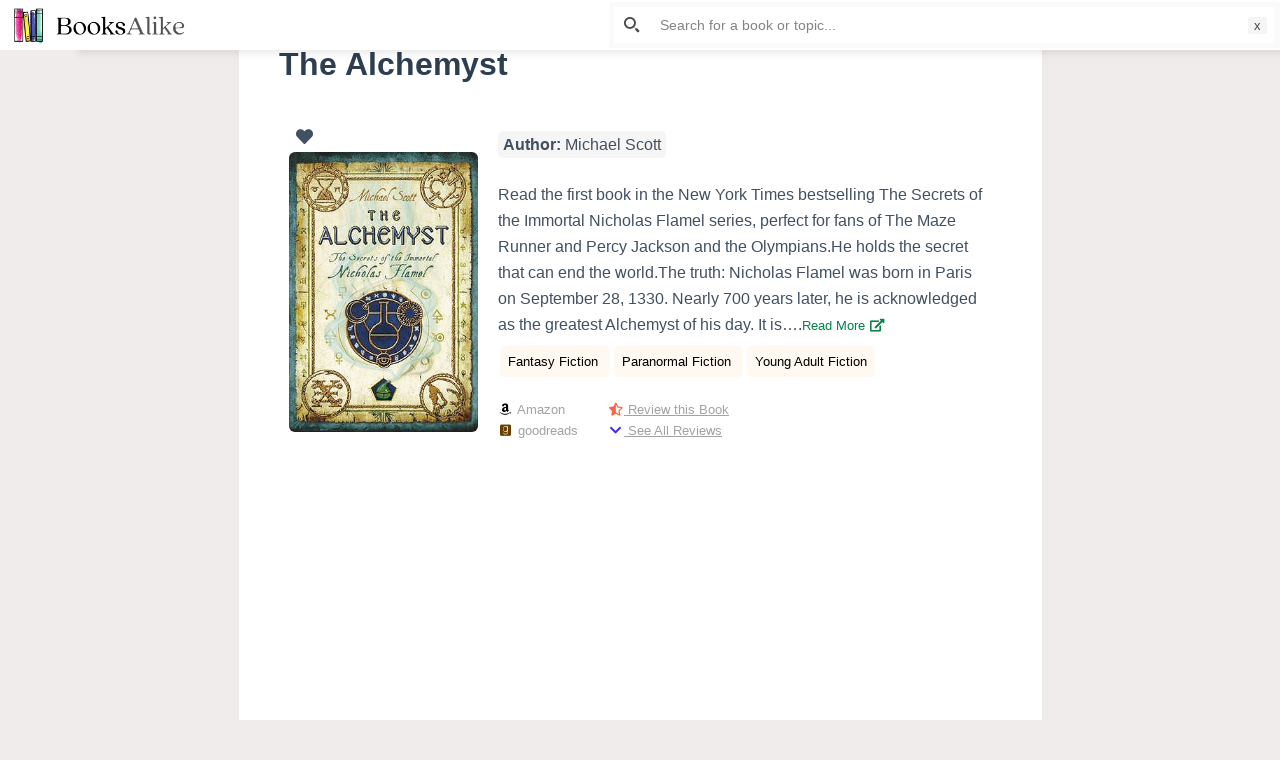

--- FILE ---
content_type: text/html; charset=UTF-8
request_url: https://booksalike.com/the-alchemyst/
body_size: 39172
content:

<!doctype html>
<html lang="en-US" prefix="og: https://ogp.me/ns#">
<head>
	
	<meta charset="UTF-8">
	<meta name="viewport" content="width=device-width, initial-scale=1, maximum-scale=5, viewport-fit=cover">
	<link rel="profile" href="https://gmpg.org/xfn/11">

	<link rel="manifest" href="https://booksalike.com/pwa-manifest.json">
<link rel="apple-touch-icon-precomposed" sizes="192x192" href="https://booksalike.com/wp-content/uploads/2021/07/BooksAlike-app-logo-192-px.png">

<!-- Search Engine Optimization by Rank Math - https://s.rankmath.com/home -->
<title>13 Books like The Alchemyst - BooksAlike</title>
<meta name="description" content="You will love this list of similar books like The Alchemyst by Michael Scott. You will certainly enjoy the following books which have similar themes of Fantasy Fiction, Paranormal Fiction, Young Adult Fiction"/>
<meta name="robots" content="follow, index, max-snippet:-1, max-video-preview:-1, max-image-preview:large"/>
<link rel="canonical" href="https://booksalike.com/the-alchemyst/" />
<meta property="og:locale" content="en_US">
<meta property="og:type" content="article">
<meta property="og:title" content="13 Books like The Alchemyst - BooksAlike">
<meta property="og:description" content="You will love this list of similar books like The Alchemyst by Michael Scott. You will certainly enjoy the following books which have similar themes of Fantasy Fiction, Paranormal Fiction, Young Adult Fiction">
<meta property="og:url" content="https://booksalike.com/the-alchemyst/">
<meta property="og:site_name" content="BooksAlike">
<meta property="article:tag" content="Fantasy Fiction">
<meta property="article:tag" content="Paranormal Fiction">
<meta property="article:tag" content="Young Adult Fiction">
<meta property="article:section" content="Michael Scott">
<meta property="og:updated_time" content="2021-03-18T21:38:44+00:00">
<meta property="og:image" content="https://booksalike.com/wp-content/uploads/2020/11/1259860.jpg">
<meta property="og:image:secure_url" content="https://booksalike.com/wp-content/uploads/2020/11/1259860.jpg">
<meta property="og:image:width" content="270">
<meta property="og:image:height" content="400">
<meta property="og:image:alt" content="The Alchemyst">
<meta property="og:image:type" content="image/jpeg">
<meta name="twitter:card" content="summary_large_image">
<meta name="twitter:title" content="13 Books like The Alchemyst - BooksAlike">
<meta name="twitter:description" content="You will love this list of similar books like The Alchemyst by Michael Scott. You will certainly enjoy the following books which have similar themes of Fantasy Fiction, Paranormal Fiction, Young Adult Fiction">
<meta name="twitter:image" content="https://booksalike.com/wp-content/uploads/2020/11/1259860.jpg">
<script type="application/ld+json" class="rank-math-schema">{"@context":"https://schema.org","@graph":[{"@type":["Person","Organization"],"@id":"https://booksalike.com/#person","name":"Fizan","logo":{"@type":"ImageObject","url":""},"image":{"@type":"ImageObject","url":""}},{"@type":"WebSite","@id":"https://booksalike.com/#website","url":"https://booksalike.com","name":"Fizan","publisher":{"@id":"https://booksalike.com/#person"},"inLanguage":"en-US"},{"@type":"ImageObject","@id":"https://booksalike.com/the-alchemyst/#primaryImage","url":"https://booksalike.com/wp-content/uploads/2020/11/1259860.jpg","width":"270","height":"400"},{"@type":"WebPage","@id":"https://booksalike.com/the-alchemyst/#webpage","url":"https://booksalike.com/the-alchemyst/","name":"13 Books like The Alchemyst - BooksAlike","datePublished":"2020-11-24T17:02:26+00:00","dateModified":"2021-03-18T21:38:44+00:00","isPartOf":{"@id":"https://booksalike.com/#website"},"primaryImageOfPage":{"@id":"https://booksalike.com/the-alchemyst/#primaryImage"},"inLanguage":"en-US"},{"@type":"BlogPosting","headline":"13 Books like The Alchemyst - BooksAlike","datePublished":"2020-11-24T17:02:26+00:00","dateModified":"2021-03-18T21:38:44+00:00","author":{"@type":"Person","name":"Fizan"},"publisher":{"@id":"https://booksalike.com/#person"},"description":"You will love this list of similar books like The Alchemyst by Michael Scott. You will certainly enjoy the following books which have similar themes of Fantasy Fiction, Paranormal Fiction, Young Adult Fiction","@id":"https://booksalike.com/the-alchemyst/#richSnippet","isPartOf":{"@id":"https://booksalike.com/the-alchemyst/#webpage"},"image":{"@id":"https://booksalike.com/the-alchemyst/#primaryImage"},"inLanguage":"en-US","mainEntityOfPage":{"@id":"https://booksalike.com/the-alchemyst/#webpage"}}]}</script>
<!-- /Rank Math WordPress SEO plugin -->

<link rel='dns-prefetch' href='//www.recaptcha.net' />
<link rel='dns-prefetch' href='//use.fontawesome.com' />
<link rel='dns-prefetch' href='//s.w.org' />
<link rel="alternate" type="application/rss+xml" title="BooksAlike &raquo; Feed" href="https://booksalike.com/feed/" />
<link rel="alternate" type="application/rss+xml" title="BooksAlike &raquo; Comments Feed" href="https://booksalike.com/comments/feed/" />
<link rel="alternate" type="application/rss+xml" title="BooksAlike &raquo; The Alchemyst Comments Feed" href="https://booksalike.com/the-alchemyst/feed/" />
		<script type="text/javascript">
			window._wpemojiSettings = {"baseUrl":"https:\/\/s.w.org\/images\/core\/emoji\/13.0.1\/72x72\/","ext":".png","svgUrl":"https:\/\/s.w.org\/images\/core\/emoji\/13.0.1\/svg\/","svgExt":".svg","source":{"concatemoji":"https:\/\/booksalike.com\/wp-includes\/js\/wp-emoji-release.min.js?ver=5.7.14"}};
			!function(e,a,t){var n,r,o,i=a.createElement("canvas"),p=i.getContext&&i.getContext("2d");function s(e,t){var a=String.fromCharCode;p.clearRect(0,0,i.width,i.height),p.fillText(a.apply(this,e),0,0);e=i.toDataURL();return p.clearRect(0,0,i.width,i.height),p.fillText(a.apply(this,t),0,0),e===i.toDataURL()}function c(e){var t=a.createElement("script");t.src=e,t.defer=t.type="text/javascript",a.getElementsByTagName("head")[0].appendChild(t)}for(o=Array("flag","emoji"),t.supports={everything:!0,everythingExceptFlag:!0},r=0;r<o.length;r++)t.supports[o[r]]=function(e){if(!p||!p.fillText)return!1;switch(p.textBaseline="top",p.font="600 32px Arial",e){case"flag":return s([127987,65039,8205,9895,65039],[127987,65039,8203,9895,65039])?!1:!s([55356,56826,55356,56819],[55356,56826,8203,55356,56819])&&!s([55356,57332,56128,56423,56128,56418,56128,56421,56128,56430,56128,56423,56128,56447],[55356,57332,8203,56128,56423,8203,56128,56418,8203,56128,56421,8203,56128,56430,8203,56128,56423,8203,56128,56447]);case"emoji":return!s([55357,56424,8205,55356,57212],[55357,56424,8203,55356,57212])}return!1}(o[r]),t.supports.everything=t.supports.everything&&t.supports[o[r]],"flag"!==o[r]&&(t.supports.everythingExceptFlag=t.supports.everythingExceptFlag&&t.supports[o[r]]);t.supports.everythingExceptFlag=t.supports.everythingExceptFlag&&!t.supports.flag,t.DOMReady=!1,t.readyCallback=function(){t.DOMReady=!0},t.supports.everything||(n=function(){t.readyCallback()},a.addEventListener?(a.addEventListener("DOMContentLoaded",n,!1),e.addEventListener("load",n,!1)):(e.attachEvent("onload",n),a.attachEvent("onreadystatechange",function(){"complete"===a.readyState&&t.readyCallback()})),(n=t.source||{}).concatemoji?c(n.concatemoji):n.wpemoji&&n.twemoji&&(c(n.twemoji),c(n.wpemoji)))}(window,document,window._wpemojiSettings);
		</script>
		<style type="text/css">
img.wp-smiley,
img.emoji {
	display: inline !important;
	border: none !important;
	box-shadow: none !important;
	height: 1em !important;
	width: 1em !important;
	margin: 0 .07em !important;
	vertical-align: -0.1em !important;
	background: none !important;
	padding: 0 !important;
}
</style>
	<noscript><link rel='stylesheet' href='https://booksalike.com/wp-content/themes/blocksy/static/bundle/no-scripts.css' type='text/css' /></noscript>
<style id="ct-main-styles-inline-css">[data-header*="type-1"] .ct-header [data-id="logo"] .site-title {--fontWeight:700;--fontSize:25px;--linkInitialColor:var(--paletteColor4);} [data-header*="type-1"] .ct-header [data-row="middle"] {--height:20px;--background-image:none;--background-color:#ffffff;--borderTop:none;--borderBottom:none;--box-shadow:none;} [data-header*="type-1"] .ct-header [data-row="middle"] > div {--borderTop:none;--borderBottom:none;} [data-header*="type-1"] [data-id="mobile-menu"] {--fontWeight:700;--fontSize:30px;--linkInitialColor:#ffffff;--mobile-menu-divider:1px solid rgba(255, 255, 255, 0.2);} [data-header*="type-1"] #offcanvas > section {--background-image:none;--background-color:rgba(18, 21, 25, 0.98);} [data-header*="type-1"] #offcanvas {--background-image:none;--background-color:rgba(255,255,255,0);--side-panel-width:500px;} [data-header*="type-1"] [data-behaviour*="side"] {--box-shadow:0px 0px 70px rgba(0, 0, 0, 0.35);} [data-header*="type-1"] .ct-header [data-id="text"] {--maxWidth:100%;--fontSize:15px;--lineHeight:1.3;} [data-footer*="type-1"] footer.ct-footer [data-row="bottom"] > div {--container-spacing:0px;--items-gap:0px;--vertical-alignment:flex-start;--grid-template-colummns:initial;} [data-footer*="type-1"] footer.ct-footer [data-row="bottom"] .widget-title {--fontSize:16px;} [data-footer*="type-1"] footer.ct-footer [data-row="bottom"] .ct-widget {--linkInitialColor:var(--color);} [data-footer*="type-1"] footer.ct-footer [data-row="bottom"] [data-divider="columns"] {--border:none;} [data-footer*="type-1"] footer.ct-footer [data-row="bottom"] {--background-image:none;--background-color:#ffffff;} [data-footer*="type-1"] footer.ct-footer [data-column="menu"] {--horizontal-alignment:center;} [data-footer*="type-1"] footer.ct-footer [data-id="menu"] ul {--fontWeight:700;--textTransform:uppercase;--fontSize:12px;--lineHeight:1.3;} [data-footer*="type-1"] footer.ct-footer [data-id="menu"] > ul > li > a {--linkInitialColor:var(--color);} [data-footer*="type-1"] footer.ct-footer [data-row="middle"] > div {--container-spacing:70px;--items-gap:60px;--grid-template-colummns:initial;} [data-footer*="type-1"] footer.ct-footer [data-row="middle"] .widget-title {--fontSize:16px;} [data-footer*="type-1"] footer.ct-footer [data-row="middle"] .ct-widget {--linkInitialColor:var(--color);} [data-footer*="type-1"] footer.ct-footer [data-row="middle"] [data-divider="columns"] {--border:none;} [data-footer*="type-1"] footer.ct-footer [data-row="middle"] {--background-image:none;--background-color:transparent;} [data-footer*="type-1"] footer.ct-footer [data-row="top"] > div {--container-spacing:13px;--items-gap:60px;--vertical-alignment:center;--grid-template-colummns:initial;} [data-footer*="type-1"] footer.ct-footer [data-row="top"] .widget-title {--fontSize:16px;} [data-footer*="type-1"] footer.ct-footer [data-row="top"] .ct-widget {--linkInitialColor:var(--color);} [data-footer*="type-1"] footer.ct-footer [data-row="top"] [data-divider="columns"] {--border:none;} [data-footer*="type-1"] footer.ct-footer [data-row="top"] {--background-image:none;--background-color:#ffffff;} [data-footer*="type-1"] footer.ct-footer {--background-image:none;--background-color:#f4f5f8;}:root {--fontFamily:-apple-system, BlinkMacSystemFont, 'Segoe UI', Roboto, Helvetica, Arial, sans-serif, 'Apple Color Emoji', 'Segoe UI Emoji', 'Segoe UI Symbol';--fontWeight:400;--textTransform:none;--textDecoration:none;--fontSize:17px;--lineHeight:1.65;--letterSpacing:0em;--buttonFontWeight:500;--buttonFontSize:15px;--formBorderInitialColor:#e0e5eb;--formBorderFocusColor:var(--paletteColor1);--formBorderSize:1px;--radioCheckboxInitialColor:#d5d8de;--radioCheckboxAccentColor:var(--paletteColor1);--paletteColor1:#3eaf7c;--paletteColor2:#33a370;--paletteColor3:rgba(44, 62, 80, 0.9);--paletteColor4:rgba(44, 62, 80, 1);--paletteColor5:#e8dcdc;--color:var(--paletteColor3);--linkInitialColor:#07834b;--linkHoverColor:#007f46;--selectionTextColor:#ffffff;--selectionBackgroundColor:var(--paletteColor1);--border-color:rgba(224, 229, 235, 0.9);--headingColor:var(--paletteColor4);--contentSpacing:1.5em;--buttonMinHeight:40px;--buttonBorderRadius:3px;--buttonTextInitialColor:#ffffff;--buttonTextHoverColor:#ffffff;--buttonInitialColor:var(--paletteColor1);--buttonHoverColor:var(--paletteColor2);--container-max-width:1900px;--content-vertical-spacing:0px;--narrow-container-max-width:803px;--wide-offset:130px;}h1 {--fontWeight:700;--fontSize:40px;--lineHeight:1.5;}h2 {--fontWeight:700;--fontSize:35px;--lineHeight:1.5;}h3 {--fontWeight:700;--fontSize:30px;--lineHeight:1.5;}h4 {--fontWeight:700;--fontSize:25px;--lineHeight:1.5;}h5 {--fontWeight:700;--fontSize:20px;--lineHeight:1.5;}h6 {--fontWeight:700;--fontSize:16px;--lineHeight:1.5;}.wp-block-quote.is-style-large p, .wp-block-pullquote p, .ct-quote-widget blockquote {--fontFamily:Georgia, Sans-Serif;--fontWeight:600;--fontSize:25px;}code, kbd, samp, pre {--fontFamily:monospace, Sans-Serif;--fontWeight:400;--fontSize:16px;}.ct-sidebar .widget-title {--fontSize:18px;}.entry-summary > .product_title {--fontSize:30px;}.entry-summary .price {--fontWeight:700;--fontSize:20px;}body {--background-image:none;--background-color:#efeceb;}.entry-header .page-title {--fontSize:32px;}.entry-header .entry-meta {--fontWeight:600;--textTransform:uppercase;--fontSize:12px;--lineHeight:1.5;}.entry-header .ct-breadcrumbs {--fontWeight:600;--textTransform:uppercase;--fontSize:12px;}.hero-section[data-type="type-1"] {--margin-bottom:50px;}.ct-pagination {--spacing:80px;}.ct-pagination[data-divider] {--border:none;} [data-pagination="simple"] {--colorActive:#ffffff;} [data-prefix="wishlist_archive"] .ct-pagination {--spacing:80px;} [data-prefix="wishlist_archive"] .ct-pagination[data-divider] {--border:none;} [data-prefix="wishlist_archive"] [data-pagination="simple"] {--colorActive:#ffffff;} [data-prefix="blog"] .entry-card .entry-title {--fontFamily:Verdana, Sans-Serif;--fontWeight:300;--fontSize:12px;--lineHeight:1.1;--headingColor:var(--paletteColor4);--linkHoverColor:var(--paletteColor1);} [data-prefix="blog"] .entry-excerpt {--fontSize:16px;} [data-prefix="blog"] .entry-card .entry-meta {--fontFamily:Verdana, Sans-Serif;--fontWeight:200;--textTransform:uppercase;--fontSize:10px;--color:var(--paletteColor3);--linkHoverColor:var(--paletteColor1);} [data-prefix="blog"] [data-cards="boxed"] .entry-card {--cardBackground:#ffffff;--border:none;--cardSpacing:0px;--box-shadow:0px 12px 18px -6px rgba(34, 56, 101, 0.04);} [data-prefix="blog"] .entry-card {--entry-divider:none;} [data-prefix="blog"] [data-cards="simple"] .entry-card {--border:none;} [data-prefix="blog"] .entries {--cardsGap:21px;} [data-prefix="categories"] .entry-card .entry-title {--fontFamily:Verdana, Sans-Serif;--fontWeight:300;--fontSize:12px;--lineHeight:1.1;} [data-prefix="categories"] .entry-excerpt {--fontSize:12px;} [data-prefix="categories"] .entry-card .entry-meta {--fontWeight:500;--textTransform:uppercase;--fontSize:12px;} [data-prefix="categories"] .entry-button[data-type="simple"] {--linkInitialColor:var(--paletteColor2);--linkHoverColor:var(--paletteColor4);} [data-prefix="categories"] .entry-button[data-type="outline"] {--linkInitialColor:var(--paletteColor2);} [data-prefix="categories"] .entry-button {--buttonInitialColor:#000000;} [data-prefix="categories"] [data-cards="boxed"] .entry-card {--border:1px dashed rgba(44,62,80,0.2);--cardSpacing:0px;--box-shadow:0px 12px 18px -6px rgba(34, 56, 101, 0.04);} [data-prefix="categories"] .entry-card {--entry-divider:none;} [data-prefix="categories"] [data-cards="simple"] .entry-card {--border:none;} [data-prefix="categories"] .entries {--cardsGap:16px;} [data-prefix="author"] .entry-card .entry-title {--fontSize:20px;--lineHeight:1.3;} [data-prefix="author"] .entry-excerpt {--fontSize:16px;} [data-prefix="author"] .entry-card .entry-meta {--fontWeight:600;--textTransform:uppercase;--fontSize:12px;} [data-prefix="author"] [data-cards="boxed"] .entry-card {--cardBackground:#ffffff;--border:none;--cardSpacing:35px;--box-shadow:0px 12px 18px -6px rgba(34, 56, 101, 0.04);} [data-prefix="author"] .entry-card {--entry-divider:1px solid rgba(224, 229, 235, 0.8);} [data-prefix="author"] [data-cards="simple"] .entry-card {--border:1px dashed rgba(224, 229, 235, 0.8);} [data-prefix="search"] .entry-card .entry-title {--fontFamily:Verdana, Sans-Serif;--fontWeight:300;--fontSize:12px;--lineHeight:1.3;} [data-prefix="search"] .entry-excerpt {--fontSize:13px;} [data-prefix="search"] .entry-card .entry-meta {--fontWeight:500;--textTransform:uppercase;--fontSize:12px;} [data-prefix="search"] [data-cards="boxed"] .entry-card {--border:1px dashed rgba(44,62,80,0.2);--cardSpacing:35px;--borderRadius:5px;--box-shadow:0px 12px 18px -6px rgba(34, 56, 101, 0.04);} [data-prefix="search"] .entry-card {--entry-divider:none;} [data-prefix="search"] [data-cards="simple"] .entry-card {--border:none;} [data-prefix="search"] .entries {--cardsGap:30px;} [data-prefix="wishlist_archive"] .entry-card .entry-title {--fontSize:20px;--lineHeight:1.3;} [data-prefix="wishlist_archive"] .entry-excerpt {--fontSize:16px;} [data-prefix="wishlist_archive"] .entry-card .entry-meta {--fontWeight:600;--textTransform:uppercase;--fontSize:12px;} [data-prefix="wishlist_archive"] [data-cards="boxed"] .entry-card {--cardBackground:#ffffff;--border:none;--cardSpacing:35px;--box-shadow:0px 12px 18px -6px rgba(34, 56, 101, 0.04);} [data-prefix="wishlist_archive"] .entry-card {--entry-divider:1px solid rgba(224, 229, 235, 0.8);} [data-prefix="wishlist_archive"] [data-cards="simple"] .entry-card {--border:1px dashed rgba(224, 229, 235, 0.8);}form textarea {--formInputHeight:170px;} [data-sidebar] {--sidebarWidth:10%;--sidebarWidthNoUnit:10;--sidebarGap:0%;--sidebarOffset:0px;}.ct-sidebar {--linkInitialColor:var(--color);--sidebar-widgets-spacing:60px;} [data-sidebar] > aside {--sidebarBackgroundColor:var(--paletteColor5);--sidebarInnerSpacing:35px;}aside[data-type="type-2"] {--border:none;--box-shadow:0px 12px 18px -6px rgba(34, 56, 101, 0.04);}aside[data-type="type-3"] {--border:1px solid rgba(224, 229, 235, 0.8);}.ct-back-to-top {--color:#ffffff;--colorHover:#ffffff;--backgroundColor:var(--paletteColor3);--backgroundColorHover:var(--paletteColor4);} [data-prefix="single_blog_post"] .ct-share-box[data-location="top"] {--margin:70px;} [data-prefix="single_blog_post"] .ct-share-box[data-location="bottom"] {--margin:70px;} [data-prefix="single_blog_post"] .ct-share-box[data-type="type-1"] {--linkInitialColor:var(--color);--border:1px solid #e0e5eb;} [data-prefix="wishlist_single"] .ct-share-box[data-location="top"] {--margin:70px;} [data-prefix="wishlist_single"] .ct-share-box[data-location="bottom"] {--margin:70px;} [data-prefix="wishlist_single"] .ct-share-box[data-type="type-1"] {--linkInitialColor:var(--color);--border:1px solid #e0e5eb;} [data-prefix="wishlist_single"] .post-navigation {--margin:80px;--linkInitialColor:var(--color);} [data-prefix="wishlist_single"] .ct-related-posts-container {--padding:70px;--background-image:none;--background-color:#eff1f5;--visibility:block;} [data-prefix="wishlist_single"] .ct-related-posts {--visibility:grid;} [data-prefix="wishlist_single"] .related-entry-title {--linkInitialColor:var(--color);} [data-prefix="wishlist_single"] [data-structure*="boxed"] {--background-image:none;--background-color:#ffffff;--boxed-content-spacing:40px;--border-radius:3px;--box-shadow:0px 12px 18px -6px rgba(34, 56, 101, 0.04);} [data-prefix="single_blog_post"] [data-structure*="boxed"] {--background-image:none;--background-color:#ffffff;--boxed-content-spacing:40px;--border-radius:3px;--box-shadow:0px 12px 18px -6px rgba(34, 56, 101, 0.04);} [data-prefix="single_page"] [data-structure*="boxed"] {--background-image:none;--background-color:#ffffff;--boxed-content-spacing:40px;--border-radius:3px;--box-shadow:0px 12px 18px -6px rgba(34, 56, 101, 0.04);}</style>
<style id="ct-main-styles-tablet-inline-css" media="(max-width: 999.98px)">[data-header*="type-1"] #offcanvas {--side-panel-width:65vw;} [data-footer*="type-1"] footer.ct-footer [data-row="bottom"] > div {--grid-template-colummns:initial;} [data-footer*="type-1"] footer.ct-footer [data-column="menu"] {--vertical-alignment:center;} [data-footer*="type-1"] footer.ct-footer [data-row="middle"] > div {--container-spacing:0px;--items-gap:40px;--grid-template-colummns:initial;} [data-footer*="type-1"] footer.ct-footer [data-row="middle"] {--background-image:none;--background-color:#ffffff;} [data-footer*="type-1"] footer.ct-footer [data-row="top"] > div {--items-gap:40px;--grid-template-colummns:initial;}.entry-header .page-title {--fontSize:30px;}.hero-section[data-type="type-1"] {--margin-bottom:30px;}.ct-pagination {--spacing:60px;} [data-prefix="wishlist_archive"] .ct-pagination {--spacing:60px;} [data-prefix="blog"] .entries {--cardsGap:18px;} [data-prefix="categories"] [data-cards="boxed"] .entry-card {--cardSpacing:35px;} [data-prefix="search"] .entry-card .entry-title {--lineHeight:1.1;}:root {--content-vertical-spacing:60px;}.ct-sidebar {--sidebar-widgets-spacing:40px;} [data-prefix="single_blog_post"] .ct-share-box[data-location="top"] {--margin:50px;} [data-prefix="single_blog_post"] .ct-share-box[data-location="bottom"] {--margin:50px;} [data-prefix="wishlist_single"] .ct-share-box[data-location="top"] {--margin:50px;} [data-prefix="wishlist_single"] .ct-share-box[data-location="bottom"] {--margin:50px;} [data-prefix="wishlist_single"] .post-navigation {--margin:60px;} [data-prefix="wishlist_single"] .ct-related-posts-container {--padding:50px;--visibility:none;} [data-prefix="wishlist_single"] .ct-related-posts {--visibility:none;} [data-prefix="wishlist_single"] [data-structure*="boxed"] {--boxed-content-spacing:35px;} [data-prefix="single_blog_post"] [data-structure*="boxed"] {--boxed-content-spacing:35px;} [data-prefix="single_page"] [data-structure*="boxed"] {--boxed-content-spacing:35px;}</style>
<style id="ct-main-styles-mobile-inline-css" media="(max-width: 689.98px)">[data-header*="type-1"] .ct-header [data-row="middle"] {--background-image:none;--background-color:rgba(255, 255, 255, 0);} [data-header*="type-1"] [data-id="mobile-menu"] {--fontSize:20px;} [data-header*="type-1"] #offcanvas > section {--background-image:none;--background-color:#f8fffc;} [data-header*="type-1"] #offcanvas {--side-panel-width:90vw;} [data-footer*="type-1"] footer.ct-footer [data-row="bottom"] > div {--items-gap:14px;--grid-template-colummns:initial;} [data-footer*="type-1"] footer.ct-footer [data-row="middle"] > div {--items-gap:0px;--grid-template-colummns:initial;} [data-footer*="type-1"] footer.ct-footer [data-row="top"] > div {--grid-template-colummns:initial;}.entry-header .page-title {--fontSize:25px;}.ct-pagination {--spacing:50px;} [data-prefix="wishlist_archive"] .ct-pagination {--spacing:50px;} [data-prefix="blog"] [data-cards="boxed"] .entry-card {--cardSpacing:25px;} [data-prefix="categories"] .entry-card .entry-title {--fontSize:11px;} [data-prefix="categories"] [data-cards="boxed"] .entry-card {--cardSpacing:25px;} [data-prefix="author"] .entry-card .entry-title {--fontSize:18px;} [data-prefix="author"] [data-cards="boxed"] .entry-card {--cardSpacing:25px;} [data-prefix="search"] .entry-card .entry-title {--fontSize:11px;} [data-prefix="search"] .entry-card .entry-meta {--fontSize:11px;} [data-prefix="search"] .entries {--cardsGap:18px;} [data-prefix="search"] [data-cards="boxed"] .entry-card {--cardSpacing:0px;} [data-prefix="wishlist_archive"] .entry-card .entry-title {--fontSize:18px;} [data-prefix="wishlist_archive"] [data-cards="boxed"] .entry-card {--cardSpacing:25px;}:root {--content-vertical-spacing:50px;} [data-prefix="single_blog_post"] .ct-share-box[data-location="top"] {--margin:30px;} [data-prefix="single_blog_post"] .ct-share-box[data-location="bottom"] {--margin:30px;} [data-prefix="wishlist_single"] .ct-share-box[data-location="top"] {--margin:30px;} [data-prefix="wishlist_single"] .ct-share-box[data-location="bottom"] {--margin:30px;} [data-prefix="wishlist_single"] .post-navigation {--margin:40px;} [data-prefix="wishlist_single"] .ct-related-posts-container {--padding:30px;} [data-prefix="wishlist_single"] [data-structure*="boxed"] {--boxed-content-spacing:20px;} [data-prefix="single_blog_post"] [data-structure*="boxed"] {--boxed-content-spacing:20px;} [data-prefix="single_page"] [data-structure*="boxed"] {--boxed-content-spacing:20px;}</style>
<link rel='stylesheet' id='litespeed-cache-dummy-css'  href='https://booksalike.com/wp-content/plugins/litespeed-cache/assets/css/litespeed-dummy.css?ver=5.7.14' type='text/css' media='all' />
<link rel='stylesheet' id='wp-block-library-css'  href='https://booksalike.com/wp-includes/css/dist/block-library/style.min.css?ver=5.7.14' type='text/css' media='all' />
<link rel='stylesheet' id='adredux-adstyles-css'  href='https://booksalike.com/wp-content/plugins/adredux/css/adstyles.css?ver=5.7.14' type='text/css' media='all' />
<link rel='stylesheet' id='dashicons-css'  href='https://booksalike.com/wp-includes/css/dashicons.min.css?ver=5.7.14' type='text/css' media='all' />
<link rel='stylesheet' id='ivory-search-styles-css'  href='https://booksalike.com/wp-content/plugins/add-search-to-menu/public/css/ivory-search.min.css?ver=4.6' type='text/css' media='all' />
<link rel='stylesheet' id='pd_wl_style-css'  href='https://booksalike.com/wp-content/plugins/layout-for-wishlist-by-mobashir-3/assets/css/style.css?ver=5.7.14' type='text/css' media='all' />
<link rel='stylesheet' id='pd_pl_style-css'  href='https://booksalike.com/wp-content/plugins/predefined-list-by-mobashir-2/assets/css/styles.css?ver=5.7.14' type='text/css' media='all' />
<link rel='stylesheet' id='jquery-raty-style-css'  href='https://booksalike.com/wp-content/plugins/comments-ratings/css/jquery.raty.css?ver=1.1.6' type='text/css' media='' />
<link rel='stylesheet' id='pwaforwp-style-css'  href='https://booksalike.com/wp-content/plugins/pwa-for-wp/assets/css/pwaforwp-main.min.css?ver=1.7.35' type='text/css' media='all' />
<link rel='stylesheet' id='ct-main-styles-css'  href='https://booksalike.com/wp-content/themes/blocksy/static/bundle/main.css?ver=1.7.71' type='text/css' media='all' />
<link rel='stylesheet' id='font-awesome-css'  href='https://use.fontawesome.com/releases/v7.1.0/css/all.css?wpfas=true' type='text/css' media='all' />
<script type='text/javascript' src='https://booksalike.com/wp-includes/js/jquery/jquery.min.js?ver=3.5.1' id='jquery-core-js'></script>
<script type='text/javascript' src='https://booksalike.com/wp-includes/js/jquery/jquery-migrate.min.js?ver=3.3.2' id='jquery-migrate-js'></script>
<script type='text/javascript' src='https://booksalike.com/wp-content/plugins/userswp/vendor/ayecode/wp-ayecode-ui/assets/js/select2.min.js?ver=4.0.11' id='select2-js'></script>
<script type='text/javascript' id='bootstrap-dummy-js-after'>
			
				
				/**
				 * An AUI bootstrap adaptation of GreedyNav.js ( by Luke Jackson ).
				 *
				 * Simply add the class `greedy` to any <nav> menu and it will do the rest.
				 * Licensed under the MIT license - http://opensource.org/licenses/MIT
				 * @ver 0.0.1
				 */
				function aui_init_greedy_nav(){
					jQuery('nav.greedy').each(function(i, obj) {

						// Check if already initialized, if so continue.
						if(jQuery(this).hasClass("being-greedy")){return true;}

						// Make sure its always expanded
						jQuery(this).addClass('navbar-expand');

						// vars
						var $vlinks = '';
						var $dDownClass = '';
						if(jQuery(this).find('.navbar-nav').length){
							if(jQuery(this).find('.navbar-nav').hasClass("being-greedy")){return true;}
							$vlinks = jQuery(this).find('.navbar-nav').addClass("being-greedy w-100").removeClass('overflow-hidden');
						}else if(jQuery(this).find('.nav').length){
							if(jQuery(this).find('.nav').hasClass("being-greedy")){return true;}
							$vlinks = jQuery(this).find('.nav').addClass("being-greedy w-100").removeClass('overflow-hidden');
							$dDownClass = ' mt-2 ';
						}else{
							return false;
						}

						jQuery($vlinks).append('<li class="nav-item list-unstyled ml-auto greedy-btn d-none dropdown ">' +
							'<a href="javascript:void(0)" data-toggle="dropdown" class="nav-link"><i class="fas fa-ellipsis-h"></i> <span class="greedy-count badge badge-dark badge-pill"></span></a>' +
							'<ul class="greedy-links dropdown-menu  dropdown-menu-right '+$dDownClass+'"></ul>' +
							'</li>');

						var $hlinks = jQuery(this).find('.greedy-links');
						var $btn = jQuery(this).find('.greedy-btn');

						var numOfItems = 0;
						var totalSpace = 0;
						var closingTime = 1000;
						var breakWidths = [];

						// Get initial state
						$vlinks.children().outerWidth(function(i, w) {
							totalSpace += w;
							numOfItems += 1;
							breakWidths.push(totalSpace);
						});

						var availableSpace, numOfVisibleItems, requiredSpace, buttonSpace ,timer;

						/*
						 The check function.
						 */
						function check() {

							// Get instant state
							buttonSpace = $btn.width();
							availableSpace = $vlinks.width() - 10;
							numOfVisibleItems = $vlinks.children().length;
							requiredSpace = breakWidths[numOfVisibleItems - 1];

							// There is not enough space
							if (numOfVisibleItems > 1 && requiredSpace > availableSpace) {
								$vlinks.children().last().prev().prependTo($hlinks);
								numOfVisibleItems -= 1;
								check();
								// There is more than enough space
							} else if (availableSpace > breakWidths[numOfVisibleItems]) {
								$hlinks.children().first().insertBefore($btn);
								numOfVisibleItems += 1;
								check();
							}
							// Update the button accordingly
							jQuery($btn).find(".greedy-count").html( numOfItems - numOfVisibleItems);
							if (numOfVisibleItems === numOfItems) {
								$btn.addClass('d-none');
							} else $btn.removeClass('d-none');
						}

						// Window listeners
						jQuery(window).resize(function() {
							check();
						});

						// do initial check
						check();
					});
				}

				/**
				 * Initiate Select2 items.
				 */
				function aui_init_select2(){
					jQuery("select.aui-select2").select2();
				}

				/**
				 * A function to convert a time value to a "ago" time text.
				 *
				 * @param selector string The .class selector
				 */
				function aui_time_ago(selector) {

					var templates = {
						prefix: "",
						suffix: " ago",
						seconds: "less than a minute",
						minute: "about a minute",
						minutes: "%d minutes",
						hour: "about an hour",
						hours: "about %d hours",
						day: "a day",
						days: "%d days",
						month: "about a month",
						months: "%d months",
						year: "about a year",
						years: "%d years"
					};
					var template = function (t, n) {
						return templates[t] && templates[t].replace(/%d/i, Math.abs(Math.round(n)));
					};

					var timer = function (time) {
						if (!time)
							return;
						time = time.replace(/\.\d+/, ""); // remove milliseconds
						time = time.replace(/-/, "/").replace(/-/, "/");
						time = time.replace(/T/, " ").replace(/Z/, " UTC");
						time = time.replace(/([\+\-]\d\d)\:?(\d\d)/, " $1$2"); // -04:00 -> -0400
						time = new Date(time * 1000 || time);

						var now = new Date();
						var seconds = ((now.getTime() - time) * .001) >> 0;
						var minutes = seconds / 60;
						var hours = minutes / 60;
						var days = hours / 24;
						var years = days / 365;

						return templates.prefix + (
								seconds < 45 && template('seconds', seconds) ||
								seconds < 90 && template('minute', 1) ||
								minutes < 45 && template('minutes', minutes) ||
								minutes < 90 && template('hour', 1) ||
								hours < 24 && template('hours', hours) ||
								hours < 42 && template('day', 1) ||
								days < 30 && template('days', days) ||
								days < 45 && template('month', 1) ||
								days < 365 && template('months', days / 30) ||
								years < 1.5 && template('year', 1) ||
								template('years', years)
							) + templates.suffix;
					};

					var elements = document.getElementsByClassName(selector);
					for (var i in elements) {
						var $this = elements[i];
						if (typeof $this === 'object') {
							$this.innerHTML = '<i class="far fa-clock"></i> ' + timer($this.getAttribute('title') || $this.getAttribute('datetime'));
						}
					}
					// update time every minute
					setTimeout(aui_time_ago, 60000);

				}

				/**
				 * Initiate tooltips on the page.
				 */
				function aui_init_tooltips(){
					jQuery('[data-toggle="tooltip"]').tooltip();
					jQuery('[data-toggle="popover"]').popover();
					jQuery('[data-toggle="popover-html"]').popover({
						html: true
					});

					// fix popover container compatibility
					jQuery('[data-toggle="popover"],[data-toggle="popover-html"]').on('inserted.bs.popover', function () {
						jQuery('body > .popover').wrapAll("<div class='bsui' />");
					});
				}

				/**
				 * Initiate flatpickrs on the page.
				 */
				$aui_doing_init_flatpickr = false;
				function aui_init_flatpickr(){
					if ( jQuery.isFunction(jQuery.fn.flatpickr) && !$aui_doing_init_flatpickr) {
						$aui_doing_init_flatpickr = true;
						jQuery('input[data-aui-init="flatpickr"]:not(.flatpickr-input)').flatpickr();
					}
					$aui_doing_init_flatpickr = false;
				}

				function aui_modal($title,$body,$footer,$dismissible,$class,$dialog_class) {
					if(!$class){$class = '';}
					if(!$dialog_class){$dialog_class = '';}
					if(!$body){$body = '<div class="text-center"><div class="spinner-border" role="status"></div></div>';}
					// remove it first
					jQuery('.aui-modal').modal('hide').modal('dispose').remove();
					jQuery('.modal-backdrop').remove();

					var $modal = '';

					$modal += '<div class="modal aui-modal fade shadow bsui '+$class+'" tabindex="-1">'+
						'<div class="modal-dialog modal-dialog-centered '+$dialog_class+'">'+
							'<div class="modal-content">';

					if($title) {
						$modal += '<div class="modal-header">' +
						'<h5 class="modal-title">' + $title + '</h5>';

						if ($dismissible) {
							$modal += '<button type="button" class="close" data-dismiss="modal" aria-label="Close">' +
								'<span aria-hidden="true">&times;</span>' +
								'</button>';
						}

						$modal += '</div>';
					}
					$modal += '<div class="modal-body">'+
									$body+
								'</div>';

					if($footer){
						$modal += '<div class="modal-footer">'+
							$footer +
							'</div>';
					}

					$modal +='</div>'+
						'</div>'+
					'</div>';

					jQuery('body').append($modal);

					jQuery('.aui-modal').modal('hide').modal({
						//backdrop: 'static'
					});
				}

				/**
				 * Show / hide fields depending on conditions.
				 */
				function aui_conditional_fields(form){
					jQuery(form).find(".aui-conditional-field").each(function () {

						var $element_require = jQuery(this).data('element-require');

						if ($element_require) {

							$element_require = $element_require.replace("&#039;", "'"); // replace single quotes
							$element_require = $element_require.replace("&quot;", '"'); // replace double quotes

							if (aui_check_form_condition($element_require,form)) {
								jQuery(this).removeClass('d-none');
							} else {
								jQuery(this).addClass('d-none');
							}
						}
					});
				}

				/**
				 * Check form condition
				 */
				function aui_check_form_condition(condition,form) {
					if(form){
						condition = condition.replace("(form)", "('"+form+"')");
					}
					return new Function("return " + condition+";")();
				}

				/**
				 * A function to determine if a element is on screen.
				 */
				jQuery.fn.aui_isOnScreen = function(){

					var win = jQuery(window);

					var viewport = {
						top : win.scrollTop(),
						left : win.scrollLeft()
					};
					viewport.right = viewport.left + win.width();
					viewport.bottom = viewport.top + win.height();

					var bounds = this.offset();
					bounds.right = bounds.left + this.outerWidth();
					bounds.bottom = bounds.top + this.outerHeight();

					return (!(viewport.right < bounds.left || viewport.left > bounds.right || viewport.bottom < bounds.top || viewport.top > bounds.bottom));

				};

				/**
				 * Maybe show multiple carousel items if set to do so.
				 */ 
				function aui_carousel_maybe_show_multiple_items($carousel){
					var $items = {};
					var $item_count = 0;

					// maybe backup
					if(!jQuery($carousel).find('.carousel-inner-original').length){
						jQuery($carousel).append('<div class="carousel-inner-original d-none">'+jQuery($carousel).find('.carousel-inner').html()+'</div>');
					}

					// Get the original items html
					jQuery($carousel).find('.carousel-inner-original .carousel-item').each(function () {
						$items[$item_count] = jQuery(this).html();
						$item_count++;
					});

					// bail if no items
					if(!$item_count){return;}

					if(jQuery(window).width() <= 576){
						// maybe restore original
						if(jQuery($carousel).find('.carousel-inner').hasClass('aui-multiple-items') && jQuery($carousel).find('.carousel-inner-original').length){
							jQuery($carousel).find('.carousel-inner').removeClass('aui-multiple-items').html(jQuery($carousel).find('.carousel-inner-original').html());
							jQuery($carousel).find(".carousel-indicators li").removeClass("d-none");
						}

					}else{
						// new items
						var $md_count = jQuery($carousel).data('limit_show');
						var $new_items = '';
						var $new_items_count = 0;
						var $new_item_count = 0;
						var $closed = true;
						Object.keys($items).forEach(function(key,index) {

							// close
							if(index != 0 && Number.isInteger(index/$md_count) ){
								$new_items += '</div></div>';
								$closed = true;
							}

							// open
							if(index == 0 || Number.isInteger(index/$md_count) ){
								$active = index == 0 ? 'active' : '';
								$new_items += '<div class="carousel-item '+$active+'"><div class="row m-0">';
								$closed = false;
								$new_items_count++;
								$new_item_count = 0;
							}

							// content
							$new_items += '<div class="col pr-1 pl-0">'+$items[index]+'</div>';
							$new_item_count++;


						});

						// close if not closed in the loop
						if(!$closed){
							// check for spares
							if($md_count-$new_item_count > 0){
								$placeholder_count = $md_count-$new_item_count;
								while($placeholder_count > 0){
									$new_items += '<div class="col pr-1 pl-0"></div>';
									$placeholder_count--;
								}

							}

							$new_items += '</div></div>';
						}

						// insert the new items
						jQuery($carousel).find('.carousel-inner').addClass('aui-multiple-items').html($new_items);

						// fix any lazyload images in the active slider
						jQuery($carousel).find('.carousel-item.active img').each(function () {
							// fix the srcset
							if(real_srcset = jQuery(this).attr("data-srcset")){
								if(!jQuery(this).attr("srcset")) jQuery(this).attr("srcset",real_srcset);
							}
							// fix the src
							if(real_src = jQuery(this).attr("data-src")){
								if(!jQuery(this).attr("srcset"))  jQuery(this).attr("src",real_src);
							}
						});

						// maybe fix carousel indicators
						$hide_count = $new_items_count-1;
						jQuery($carousel).find(".carousel-indicators li:gt("+$hide_count+")").addClass("d-none");
					}

					// trigger a global action to say we have
					jQuery( window ).trigger( "aui_carousel_multiple" );
				}

				/**
				 * Init Multiple item carousels.
				 */ 
				function aui_init_carousel_multiple_items(){
					jQuery(window).resize(function(){
						jQuery('.carousel-multiple-items').each(function () {
							aui_carousel_maybe_show_multiple_items(this);
						});
					});

					// run now
					jQuery('.carousel-multiple-items').each(function () {
						aui_carousel_maybe_show_multiple_items(this);
					});
				}

				/**
				 * Allow navs to use multiple sub menus.
				 */
				function init_nav_sub_menus(){

					jQuery('.navbar-multi-sub-menus').each(function(i, obj) {
						// Check if already initialized, if so continue.
						if(jQuery(this).hasClass("has-sub-sub-menus")){return true;}

						// Make sure its always expanded
						jQuery(this).addClass('has-sub-sub-menus');

						jQuery(this).find( '.dropdown-menu a.dropdown-toggle' ).on( 'click', function ( e ) {
							var $el = jQuery( this );
							$el.toggleClass('active-dropdown');
							var $parent = jQuery( this ).offsetParent( ".dropdown-menu" );
							if ( !jQuery( this ).next().hasClass( 'show' ) ) {
								jQuery( this ).parents( '.dropdown-menu' ).first().find( '.show' ).removeClass( "show" );
							}
							var $subMenu = jQuery( this ).next( ".dropdown-menu" );
							$subMenu.toggleClass( 'show' );

							jQuery( this ).parent( "li" ).toggleClass( 'show' );

							jQuery( this ).parents( 'li.nav-item.dropdown.show' ).on( 'hidden.bs.dropdown', function ( e ) {
								jQuery( '.dropdown-menu .show' ).removeClass( "show" );
								$el.removeClass('active-dropdown');
							} );

							if ( !$parent.parent().hasClass( 'navbar-nav' ) ) {
								$el.next().addClass('position-relative border-top border-bottom');
							}

							return false;
						} );

					});

				}
				

				/**
				 * Initiate all AUI JS.
				 */
				function aui_init(){
					// nav menu submenus
					init_nav_sub_menus();
					
					// init tooltips
					aui_init_tooltips();

					// init select2
					aui_init_select2();

					// init flatpickr
					aui_init_flatpickr();

					// init Greedy nav
					aui_init_greedy_nav();

					// Set times to time ago
					aui_time_ago('timeago');
					
					// init multiple item carousels
					aui_init_carousel_multiple_items();
				}

				// run on window loaded
				jQuery(window).on("load",function() {
					aui_init();
				});

			
			
</script>
<script type='text/javascript' id='userswp-js-extra'>
/* <![CDATA[ */
var uwp_localize_data = {"uwp_more_char_limit":"100","uwp_more_text":"more","uwp_less_text":"less","error":"Something went wrong.","error_retry":"Something went wrong, please retry.","uwp_more_ellipses_text":"...","ajaxurl":"https:\/\/booksalike.com\/wp-admin\/admin-ajax.php","login_modal":"1","register_modal":"1","forgot_modal":"1","default_banner":"https:\/\/booksalike.com\/wp-content\/plugins\/userswp\/assets\/images\/banner.png"};
/* ]]> */
</script>
<script type='text/javascript' src='https://booksalike.com/wp-content/plugins/userswp/assets/js/users-wp.min.js?ver=1.2.2.8' id='userswp-js'></script>
<script type='text/javascript' id='pd_wl_script-js-extra'>
/* <![CDATA[ */
var pd_wl_ajax = {"ajaxurl":"https:\/\/booksalike.com\/wp-admin\/admin-ajax.php"};
/* ]]> */
</script>
<script type='text/javascript' src='https://booksalike.com/wp-content/plugins/layout-for-wishlist-by-mobashir-3/assets/js/scripts.js?ver=5.7.14' id='pd_wl_script-js'></script>
<script type='text/javascript' src='https://booksalike.com/wp-content/plugins/predefined-list-by-mobashir-2/assets/js/scripts.js?ver=5.7.14' id='pd_pl_script-js'></script>
<link rel="https://api.w.org/" href="https://booksalike.com/wp-json/" /><link rel="alternate" type="application/json" href="https://booksalike.com/wp-json/wp/v2/posts/30152" /><link rel="EditURI" type="application/rsd+xml" title="RSD" href="https://booksalike.com/xmlrpc.php?rsd" />
<link rel="wlwmanifest" type="application/wlwmanifest+xml" href="https://booksalike.com/wp-includes/wlwmanifest.xml" /> 
<meta name="generator" content="WordPress 5.7.14" />
<link rel='shortlink' href='https://booksalike.com/?p=30152' />
<link rel="alternate" type="application/json+oembed" href="https://booksalike.com/wp-json/oembed/1.0/embed?url=https%3A%2F%2Fbooksalike.com%2Fthe-alchemyst%2F" />
<link rel="alternate" type="text/xml+oembed" href="https://booksalike.com/wp-json/oembed/1.0/embed?url=https%3A%2F%2Fbooksalike.com%2Fthe-alchemyst%2F&#038;format=xml" />

		<!-- GA Google Analytics @ https://m0n.co/ga -->
		<script async src="https://www.googletagmanager.com/gtag/js?id=G-MHE3JLP1WJ"></script>
		<script>
			window.dataLayer = window.dataLayer || [];
			function gtag(){dataLayer.push(arguments);}
			gtag('js', new Date());
			gtag('config', 'G-MHE3JLP1WJ');
		</script>

	<script type="text/javascript">
           var ajaxurl = "https://booksalike.com/wp-admin/admin-ajax.php";
         </script>
<script async src="https://pagead2.googlesyndication.com/pagead/js/adsbygoogle.js?client=ca-pub-3922996079043902"
     crossorigin="anonymous"></script>

<script>

function myFunction22() {
  document.getElementById("is-search-id").reset();
}

	
	
function showdiv() {
  document.getElementById("clear-button-id").classList.remove("clear-button");
}
	
		
	function hidediv() {
		
function hideafter(){
  document.getElementById("clear-button-id").classList.add("clear-button");}
		
		setTimeout(hideafter, 50);

}
	
	
	
		function focusinput() {
		
		
		function focusafter(){
			
		
  document.getElementById("is-search-input-58099").focus();}
		
				setTimeout(focusafter, 50);

}
	
	
	
	
</script>



<script src="https://cdnjs.cloudflare.com/ajax/libs/jquery/3.2.1/jquery.min.js"></script>

	


<script>
	
	
/*	$(function() {
  $('a[href^="/' + location.pathname.split("/")[1] + '"]').addClass('active');
});
	*/
	
	
$(function(){
       $("a").each(function(){
               if ($(this).attr("href") == window.location.pathname){
                       $(this).addClass("active");
               }
       });
});
	
	
</script>
	
	

<script>
	var senseSpeed = 5;
var previousScroll = 0;
$(window).scroll(function(event){
   var scroller = $(this).scrollTop();
   if (scroller-senseSpeed > previousScroll){
      $(".bottom-nav, .search-header").filter(':not(:animated)').slideUp();
   } else if (scroller+senseSpeed < previousScroll) {
      $(".bottom-nav, .search-header").filter(':not(:animated)').slideDown();
   }
   previousScroll = scroller;
});
</script>



<meta name="google-site-verification" content="75aAPEwXQ7zly3N8nWCweX2MCOMcWWQjGnWCw1IIkgA" />
<link rel="icon" href="https://booksalike.com/wp-content/uploads/2020/11/cropped-BooksAlike-logo-512-px-32x32.png" sizes="32x32" />
<link rel="icon" href="https://booksalike.com/wp-content/uploads/2020/11/cropped-BooksAlike-logo-512-px-192x192.png" sizes="192x192" />
<meta name="msapplication-TileImage" content="https://booksalike.com/wp-content/uploads/2020/11/cropped-BooksAlike-logo-512-px-270x270.png" />
<meta name="pwaforwp" content="wordpress-plugin"/>
        <meta name="theme-color" content="#D5E0EB">
        <meta name="apple-mobile-web-app-title" content="BooksAlike">
        <meta name="application-name" content="BooksAlike">
        <meta name="apple-mobile-web-app-capable" content="yes">
        <meta name="apple-mobile-web-app-status-bar-style" content="default">
        <meta name="mobile-web-app-capable" content="yes">
        <meta name="apple-touch-fullscreen" content="YES">
<link rel="apple-touch-startup-image" href="https://booksalike.com/wp-content/uploads/2021/07/BooksAlike-app-logo-192-px.png">
<link rel="apple-touch-icon" sizes="192x192" href="https://booksalike.com/wp-content/uploads/2021/07/BooksAlike-app-logo-192-px.png">
<link rel="apple-touch-icon" sizes="512x512" href="https://booksalike.com/wp-content/uploads/2021/07/BooksAlike-app-logo-192-px.png">
<link rel="apple-touch-startup-image" media="screen and (device-width: 320px) and (device-height: 568px) and (-webkit-device-pixel-ratio: 2) and (orientation: landscape)" href="https://booksalike.com/wp-content/uploads/pwa-splash-screen/splashscreens/icon_1136x640.png"/>
<link rel="apple-touch-startup-image" media="screen and (device-width: 320px) and (device-height: 568px) and (-webkit-device-pixel-ratio: 2) and (orientation: portrait)" href="https://booksalike.com/wp-content/uploads/pwa-splash-screen/splashscreens/icon_640x1136.png"/>
<link rel="apple-touch-startup-image" media="screen and (device-width: 414px) and (device-height: 896px) and (-webkit-device-pixel-ratio: 3) and (orientation: landscape)" href="https://booksalike.com/wp-content/uploads/pwa-splash-screen/splashscreens/icon_2688x1242.png"/>
<link rel="apple-touch-startup-image" media="screen and (device-width: 414px) and (device-height: 896px) and (-webkit-device-pixel-ratio: 2) and (orientation: landscape)" href="https://booksalike.com/wp-content/uploads/pwa-splash-screen/splashscreens/icon_1792x828.png"/>
<link rel="apple-touch-startup-image" media="screen and (device-width: 375px) and (device-height: 812px) and (-webkit-device-pixel-ratio: 3) and (orientation: portrait)" href="https://booksalike.com/wp-content/uploads/pwa-splash-screen/splashscreens/icon_1125x2436.png"/>
<link rel="apple-touch-startup-image" media="screen and (device-width: 414px) and (device-height: 896px) and (-webkit-device-pixel-ratio: 2) and (orientation: portrait)" href="https://booksalike.com/wp-content/uploads/pwa-splash-screen/splashscreens/icon_828x1792.png"/>
<link rel="apple-touch-startup-image" media="screen and (device-width: 375px) and (device-height: 812px) and (-webkit-device-pixel-ratio: 3) and (orientation: landscape)" href="https://booksalike.com/wp-content/uploads/pwa-splash-screen/splashscreens/icon_2436x1125.png"/>
<link rel="apple-touch-startup-image" media="screen and (device-width: 414px) and (device-height: 736px) and (-webkit-device-pixel-ratio: 3) and (orientation: portrait)" href="https://booksalike.com/wp-content/uploads/pwa-splash-screen/splashscreens/icon_1242x2208.png"/>
<link rel="apple-touch-startup-image" media="screen and (device-width: 414px) and (device-height: 736px) and (-webkit-device-pixel-ratio: 3) and (orientation: landscape)" href="https://booksalike.com/wp-content/uploads/pwa-splash-screen/splashscreens/icon_2208x1242.png"/>
<link rel="apple-touch-startup-image" media="screen and (device-width: 375px) and (device-height: 667px) and (-webkit-device-pixel-ratio: 2) and (orientation: landscape)" href="https://booksalike.com/wp-content/uploads/pwa-splash-screen/splashscreens/icon_1334x750.png"/>
<link rel="apple-touch-startup-image" media="screen and (device-width: 375px) and (device-height: 667px) and (-webkit-device-pixel-ratio: 2) and (orientation: portrait)" href="https://booksalike.com/wp-content/uploads/pwa-splash-screen/splashscreens/icon_750x1334.png"/>
<link rel="apple-touch-startup-image" media="screen and (device-width: 1024px) and (device-height: 1366px) and (-webkit-device-pixel-ratio: 2) and (orientation: landscape)" href="https://booksalike.com/wp-content/uploads/pwa-splash-screen/splashscreens/icon_2732x2048.png"/>
<link rel="apple-touch-startup-image" media="screen and (device-width: 1024px) and (device-height: 1366px) and (-webkit-device-pixel-ratio: 2) and (orientation: portrait)" href="https://booksalike.com/wp-content/uploads/pwa-splash-screen/splashscreens/icon_2048x2732.png"/>
<link rel="apple-touch-startup-image" media="screen and (device-width: 834px) and (device-height: 1194px) and (-webkit-device-pixel-ratio: 2) and (orientation: landscape)" href="https://booksalike.com/wp-content/uploads/pwa-splash-screen/splashscreens/icon_2388x1668.png"/>
<link rel="apple-touch-startup-image" media="screen and (device-width: 834px) and (device-height: 1194px) and (-webkit-device-pixel-ratio: 2) and (orientation: portrait)" href="https://booksalike.com/wp-content/uploads/pwa-splash-screen/splashscreens/icon_1668x2388.png"/>
<link rel="apple-touch-startup-image" media="screen and (device-width: 834px) and (device-height: 1112px) and (-webkit-device-pixel-ratio: 2) and (orientation: landscape)" href="https://booksalike.com/wp-content/uploads/pwa-splash-screen/splashscreens/icon_2224x1668.png"/>
<link rel="apple-touch-startup-image" media="screen and (device-width: 414px) and (device-height: 896px) and (-webkit-device-pixel-ratio: 3) and (orientation: portrait)" href="https://booksalike.com/wp-content/uploads/pwa-splash-screen/splashscreens/icon_1242x2688.png"/>
<link rel="apple-touch-startup-image" media="screen and (device-width: 834px) and (device-height: 1112px) and (-webkit-device-pixel-ratio: 2) and (orientation: portrait)" href="https://booksalike.com/wp-content/uploads/pwa-splash-screen/splashscreens/icon_1668x2224.png"/>
<link rel="apple-touch-startup-image" media="screen and (device-width: 768px) and (device-height: 1024px) and (-webkit-device-pixel-ratio: 2) and (orientation: portrait)" href="https://booksalike.com/wp-content/uploads/pwa-splash-screen/splashscreens/icon_1536x2048.png"/>
<link rel="apple-touch-startup-image" media="screen and (device-width: 768px) and (device-height: 1024px) and (-webkit-device-pixel-ratio: 2) and (orientation: landscape)" href="https://booksalike.com/wp-content/uploads/pwa-splash-screen/splashscreens/icon_2048x1536.png"/>
		<style type="text/css" id="wp-custom-css">
			
.popup {
	display:none;
}

.adredux.aligncenter {
	
	float:left !important;
}



/*-------------*/
@font-face {
  font-family: 'icomoon';
  src:  url('/wp-includes/fonts3/icomoon.eot');
  src:  url('/wp-includes/fonts3/icomoon.eot') format('embedded-opentype'),
    url('/wp-includes/fonts3/icomoon.ttf') format('truetype'),
    url('/wp-includes/fonts3/icomoon.woff') format('woff'),
    url('/wp-includes/fonts3/icomoon.svg') format('svg');
  font-weight: normal;
  font-style: normal;
  font-display: block;
}

[class^="icon-"], [class*=" icon-"] {
  /* use !important to prevent issues with browser extensions that change fonts */
  font-family: 'icomoon' !important;
  speak: never;
  font-style: normal;
  font-weight: normal;
  font-variant: normal;
  text-transform: none;
  line-height: 1;

  /* Better Font Rendering =========== */
  -webkit-font-smoothing: antialiased;
  -moz-osx-font-smoothing: grayscale;
}


.icon-home33:before {
  content: "\e903";
}
.icon-search2:before {
  content: "\e900";
}
.icon-search:before {
  content: "\e901";
}
.icon-notifications:before {
  content: "\e902";
}
.icon-booklists:before {
  content: "\e904";
}
.icon-back:before {
  content: "\e905";
}
.icon-edit:before {
  content: "\e906";
}
.icon-discover:before {
  content: "\e907";
}
.icon-create:before {
  content: "\e908";
}
.icon-bars:before {
  content: "\e909";
}
.icon-settings:before {
  content: "\e90a";
}
.icon-sliders:before {
  content: "\e90b";
}
.icon-friends:before {
  content: "\e90c";
}
.icon-profile:before {
  content: "\e90d";
}


/*------------*/

.amazon-disclosure{
	
	font-size:12px !important;

	padding:20px;
	
	text-align:right !important;
}

/*-------------*/

.hide-container{
	
	display:none !important;
}


/*--------------*/
.back-button{
	
	float:left;
	background-color:white;
	padding:8px;
	border-radius:500px;
	margin:5px;
}

.back-button a {
	color:black;
}

@media screen and (min-width:980px){
	
	.back-button{
		
		display:none;
		
	}
}

/*---------------*/
.space-to-add{
	
	padding:1px;
}

.home-msg-container{
	
	
	width:95%;
	background-color:white;
	padding:3%;
	margin:auto;
	border-radius:5px;
	margin-bottom:20px;
	
}

@media screen and (min-width:680px){
	
	.home-msg-container{
		
		column-count:2;
	}
}
.home-msg{
	
	text-align:left;
	
          page-break-inside: avoid;
               break-inside: avoid;
}



.home-msg h2{
	font-size:21px;
	text-align:left;

}

.register-account a {
	
	display:block;
	background-color:#4bbf73;
	border-radius:5px;
	margin:10px;
	padding:10px;
	color:white;
	text-align:center;
}



.google-login a{
	
	display:block;
	background-color:#4285F4;
	border-radius:5px;
	margin:10px;
	padding:10px;
	color:white;
		text-align:center;

}

.google-login a:hover{
	
	background-color:#6b9ef2;
	text-decoration:none;
	color:white;
}



.social-login-buttons a {
	
	display:block;
		background-color:#3b5998;
	border-radius:5px;
	margin:10px;
	padding:10px;
	color:white;
		text-align:center;

}


.social-login-buttons a:hover{
	
	text-decoration:none;
	color:white;
	background-color:#5574b5;
}

/*----------------*/

.badge-dark{
	
	background-color:black;
	color:white;
	padding:5px;
	border-radius:20px;
	margin:10px !important;
	font-size:px;
	font-weight:900;
}

.card-body img{
	
	display: block;
  margin-left: auto;
  margin-right: auto;
	padding-top:50px;
}

.list-group{
	list-style-type: none !important;
	
}




.navbar-nav{
	padding:0px !important;
	list-style-type: none !important;
}

.navbar .p-xl-0 {
	
	
	text-align:center;
	display:flex;
}

.uwp-profile-name h2 a{
	
	font-size:9px;
	color:black;
	background-color:whitesmoke;
	border-radius:200px;
	padding:10px;
}

.text-center{
	background-color:white;
border-radius:15px;
	text-align:center !important;
}

.text-center a {
	
	color:black;
}

.navbar .p-xl-0 .nav-item  {
	background-color:white;
	padding:10px;
	margin:5px;
	display:inline-flex;
	border-radius:10px;
}

.navbar .p-xl-0 .nav-item a{
	
	color:black;
}

/*------------------*/
#romantic-fiction {
background-color:	#8f565b;

}

#self-help
{
	background-color:#568f5d;

}


#new-adult-college{
	background-color:#785c6a;

}

#mystery-thriller{
background-color:#77628c;
}

#literature-fiction{
background-color:#807263;
}

#fantasy-fiction {
background-color:#4f8f77;
}

#extraterrestrial-beings{
background-color:#404040;
}


.cat-section-container{
	
color:whitesmoke;
	
	
}

.cat-section{
	background-color:white;
	width:95%;
margin:auto;
	margin-bottom:20px;
	
	 

}

.category-heading{
	
	text-align:center;
	padding:20px;
	font-weight:700;
	
	
	-webkit-box-shadow: 0px 5px 6px -4px rgba(0,0,0,0.1); 
box-shadow: 0px 5px 6px -4px rgba(0,0,0,0.1);
}

.category-heading a {
	color:white;
}






.more {
		padding:30px;

	
	text-align:center;
	-webkit-box-shadow: 0px -5px 6px -4px rgba(0,0,0,0.1); 
box-shadow: 0px -5px 6px -4px rgba(0,0,0,0.1);
}

.more a {
	
	color:white;
}


.category-container{
	
	  width: 95%;
  overflow: hidden;
	margin: auto;
	
	
	
	
}

.book-items{
	

 width: 100%;
  margin: auto;
  display: flex; 
  overflow-x: auto; 
  overflow-y: hidden; 

}


.book-items .listing-item {
	background-color:;
	min-width:130px;
	padding:5px;
	margin:4px;
	border:none;
	border-radius:10px;
	font-size:12px;
	
	display:inline-block;
	
	
	
}


.book-items .listing-item img {
	
	width:100%;
}


.book-items .listing-item span{
	
	font-size:12px;
	
}

.book-items .listing-item h3{
	line-height:1.3;
	font-size:15px;

}


.book-items .listing-item a {
	
	color:white;

}

.book-items .listing-item .similar-books-button  {
	
	display:none !important;
}

.book-items .listing-item .Amazon-Button-2  {
	
	display:none !important;
}



.book-items .listing-item .wishlist-button-wrap {
	margin-bottom:40px;
	margin-top:-10px;
}

.book-items .excerpt-more{
	
	display:none;
}

/*--------------*/

.refresh-button {
	
	text-align:center;
}
.refresh-button button{
	display:inline-flex;
	padding:10px;
	background-color:white;
	border-radius:60px;
	margin-top:10px;
}

.refresh-button a {
	
	font-size:12px;
	color:black;
}


@media screen and (min-width:280px){
	.tag-pages {
	
 column-count: 2;
  column-gap: .5em;
  max-width: 980px;
  margin:auto;
  width: 100%;
}

	
}



@media screen and (min-width: 450px){
	.tag-pages {
	
 column-count: 2;
  column-gap: .5em;
  max-width: 980px;
  margin:auto;
  width: 100%;
}

	
}



@media screen and (min-width: 600px){
	.tag-pages {
	
 column-count: 3;
  column-gap: .5em;
  max-width: 980px;
  margin:auto;
  width: 100%;
}
}


@media screen and (min-width: 900px){
	.tag-pages {
	
 column-count: 3;
  column-gap: .5em;
  max-width: 980px;
  margin:auto;
  width: 100%;
}
	
}



.tag-pages .listing-item {
	background-color:white;
	padding:10px;
	margin-bottom:10px;
	border:none;
	border-radius:10px;
	font-size:12px;
	
	display:inline-block;
	
}


.tag-pages .listing-item img {
	
	width:100%;
}


.tag-pages .listing-item span{
	
	font-size:12px;
}

.tag-pages .listing-item h3{
	
	font-size:15px;
}


.tag-pages .listing-item a {
	
	color:black;

}

.tag-pages .listing-item .similar-books-button a {
	font-size:12px !important;
	
}


.tag-pages .listing-item .wishlist-button-wrap {
	margin-bottom:40px;
	margin-top:-40px
}
/*-------*/

.rounded-circle{
	
	border-radius:10px;
}

.col,  text-center tofront  img{
	
	min-width: 100%;
	border-radius:none !important;
}


.navbar-nav{
	
	display:;
	
}

.nav-item {
	

}
.navbar-collapse{
	
	display:;
}

.navbar-toggler {
}


.join-BA{
	
	padding:30px;
	background-color:white;
	margin-bottom:0px;
	
}

.join-image img{
	max-height:30px;
}

.join-heading{
	
	font-size:15px;
	font-weight:600;
}

.join-text{
	font-size:11px;
	
}


.bsui .row{
	
	margin-right:0px;
	margin-left:0px;

}



.card-body h3{
	
	display:none;
}
/*------------*/



/*-----------------------*/

.side-nav-item {
	
	display:block;
	
	padding:25px;
	

}

.side-nav{
	
	position:fixed;
	
	padding-top:80px;
	background-color:white;
	max-width:70px;
	height:100%;
	
	
	-webkit-box-shadow: 0px 2px 5px 2px rgba(0,0,0,0.26); 
box-shadow: 0px 2px 5px 2px rgba(0,0,0,0.26);
}


	
#header{
	
	position:fixed;
	top:0px;
	width:100%;
	
	-webkit-box-shadow: 50px 11px 7px 3px rgba(0,0,0,0.08); 
box-shadow: 80px 1px 7px 3px rgba(0,0,0,0.08);	
	
	
}


@media screen and (max-width: 999px ){
	
	#header{
		
		position:fixed;
	top:0px;
	width:100%;
		
		-webkit-box-shadow: 50px 11px 7px 3px rgba(0,0,0,0.0); 
box-shadow: 80px 1px 7px 3px rgba(0,0,0,0.0);	
	}
	
}

.ct-sidebar{
	
	height:100%;
}

#custom_html-4{
	height:100%;
}

.ct-sidebard, .custom-html-widget{
	
	height:100%;
}

.ct-container{
	
	width:100%;
}

/*------------------*/
.entries{


  margin: auto;
	margin-top:15px;
	
	

}

.entry-card{
	
	display:inline-block;
	background-color:white;
	border-radius:5px;
	padding:5px;
	
}




@media screen and (min-width:280px){
	.entries{
display:grid;
	--grid-template-columns: repeat(2, 1fr) !important;
		
		max-width:95%;
	
}
	
}



@media screen and (min-width: 450px){
	.entries{
display:grid;
	--grid-template-columns: repeat(3, 1fr) !important;
		
			max-width:90%;
	
}
	
}




@media screen and (min-width: 600px){
	.entries{
display:grid;
	--grid-template-columns: repeat(4, 1fr) !important;
		
		max-width:650px;
	
}
	
}


@media screen and (min-width: 900px){
	.entries{
display:grid;
	--grid-template-columns: repeat(4, 1fr) !important;
		
		max-width:800px;
		
		margin-top:100px;
	
}
	
}

/*-------------------*/
.active {
	
	color:red !important;
}

.bottom-nav{
	
	position:fixed;
	background-color:white;
	
	text-align:center;
	bottom:10px;

	padding:8px;
	border-radius:8px;
	width:90%;
	left:50%;
	transform:translate(-50%,0);
	
-webkit-box-shadow: 0px 2px 5px 2px rgba(0,0,0,0.26); 
box-shadow: 0px 2px 5px 2px rgba(0,0,0,0.26);
}

.bottom-nav-item{
	margin:5vw;
}


/*----------------*/


.tag-cloud-link{
	
	display:inline-block;
	color:black;
		background-color:white;

	padding:10px;
	line-height:px;
	border-radius:5px;
	margin:5px;
}


.tag-link-position-3{
		background-color:pink;
}

.tag-link-position-6{
		background-color:#fff8b5;
}

.tag-link-position-9{
		background-color:#8feaff;
}

.tag-link-position-12{
		background-color:#c1f7de;
}

.tag-link-position-3{
		background-color:pink;
}

.tag-link-position-6{
		background-color:#fff8b5;
}

.tag-link-position-9{
		background-color:#8feaff;
}

.tag-link-position-12{
		background-color:#c1f7de;
}

.tag-link-position-15{
		background-color:pink;
}

.tag-link-position-18{
		background-color:#fff8b5;
}

.tag-link-position-21{
		background-color:#8feaff;
}

.tag-link-position-24{
		background-color:#c1f7de;
}

.tag-link-position-27{
		background-color:pink;
}

.tag-link-position-30{
		background-color:#fff8b5;
}

.tag-link-position-33{
		background-color:#8feaff;
}

.tag-link-position-36{
		background-color:#c1f7de;
}


.tag-link-position-39{
		background-color:pink;
}

.tag-link-position-42{
		background-color:#fff8b5;
}

.tag-link-position-45{
		background-color:#8feaff;
}
/*---------------------------*/


/*---------------------------*/
#header{
	display:non;
	
}

.search-unit{
	display:flex;
	
}

.search-box2{
	
	width:100%;
}

.clear-button{
	
}

.clear-button1{
	
	display:block;
	background-color:whitesmoke;
	border-radius:2px;
	border:none;
	margin-top:10px;
	margin-right:8px;
	color:#49494a;
	
	z-index:100;
	
}


.ct-container-fluid{

width:100%;
}

.ct-header-text {
	
	width:100%;
	padding:0px !important;
	margin:0px;
	
}

.search-header{
	display:inline-flex;
	border:5px solid #fafafa;
	padding:px;
	padding-left:10px;
	border-radius:0px;
	width:100%;
	margin-bottom:0px;
	
	background-color:white;

}

#is-ajax-search-result-58099{
	
	margin-top:10px;
}


.search-header .icon-search{
	margin-top:10px;
	color:#49494a;
}

#is-search-id{
	
	width:100%;
}

#is-search-input-58099{
	border-color:transparent !important;
	

} 



.is-search-sections{
	
	display:fle;
}

.thumbnail img{
		max-height:70px;
	width:auto;

}


.is-meta-tag i{
	
	font-size:15px !important;
	text-align:center !important;
}


.is-title{
	
	display:block;
	min-height:90px;
}

.is-title a{

	font-size:14px !important;
	color:#616161 !important;
	
	
}

.is-tags-links{
	
	margin-top:10px !important;
	margin-bottom:25px !important;
	display:block;

	
}

.is-tags-links a{
	
	  color:#616161 !important;
	font-size:17px;
	font-weight:normal;
	padding:5px;
	border-radius:25px;
	background-color:#fafafa;
	margin-bottom:10px;
	display:block;
	
	
	
}



/*-------------------------*/
.hwp-popup ul li::before {
	display: none;
}





.contact-form{
	
	background-color:white;
	padding:10vw;;
}



/*-----DPS Listing------*/



.mains-container h2{
	
	font-family:monospace;
}

.mains-container .similar-booklist{
	
	
	background-color:white;
	padding:0px;
	margin:auto;
	margin-top:0px;
	width:auto;
	
*-webkit-box-shadow: 0px 0px 1px 0px #00fff7;
    -moz-box-shadow: 0px 0px 1px 0px #00fff7;
    /box-shadow: 0px 0px 5px 0px #858585;
	
}


.mains-container .listing-item span.excerpt {
	clear: righ;
	display: bloc;
	margin-top: 20px;
	margin-bottom:0px;
	
}



.mains-container .listing-item {
	display:inline-grid;
	border-bottom:none;
	min-height:;
	width:100px;;
	background-color:;
	margin:0px 0px 10px 10px;

}
.mains-container .display-posts-listing a{
	
	  color:black;
	  font-size:12px;
		font-weight:500;
	margin-top:-10px;
	
}


.mains-container .listing-item h3 {

margin-top:0px !important;
	margin-bottom:5px !important;
	 line-height:20px;

	}

.mains-container .listing-item h3 a{
	text-decoration:none;
}


.mains-container .display-posts-listing {
	
	border-bottom: 0px solid       #3eaf7c ;
	  min-height: 0px;	
	margin-top:0px;
	padding:0px;
}

.mains-container .display-posts-listing img {
	position:;
	top:35px;
	float:;
	margin: 0 8px 26px 0;
	border-radius:4px;
	}

.mains-container .excerpt{
		font-size:16px;
	}




div.is-ajax-search-details, div.is-ajax-search-result{
	
	
-webkit-box-shadow: -1px 5px 15px 2px rgba(135,135,135,0.59); 
box-shadow: -1px 5px 15px 2px rgba(135,135,135,0.59);}


/*----------------------*/

.similar-books-button a{
	
			display:inline-block;

	
	font-size:14px !important;
	font-weight:400 !important;
	border:1px solid #02ba83;
	background-color:;
	padding:5px;
	margin-top:20px !important;
	margin-bottom:10px;
	border-radius:2px;
}


.wishlist-buttons2{
	
	display:none;
}


.excerpt-more {

	font-size:12px !important;
	border-bottom:1px solid;

	
}



.more-trend a{
	
		display:inline-block;

	color:white;
	font-size:14px;
	font-weight:500;
	border:1px solid #02ba83;
	background-color:#02ba83;
	padding:5px;
	margin:15px;
	border-radius:2px;
	
}


.topics-grid{
	
display: flex;
    flex-wrap: wrap;
    justify-content: center;
    align-items: center;
	
	
	
}


.topics-grid a {
    color: black;
    font-size: 14px;
    font-weight: 400;
    line-height: 1.5;
    text-decoration: none;
    background-color: #fff;
    border: 1px solid black;
    width: calc(25% - 60px);
    height: 60px;
    margin: 15px;
    padding-left: 80px;
    padding-right: 80px;
    display: flex;
    justify-content: center;
    align-items: center;
    border-radius: 2px;
    box-shadow: 0 2px 8px 0 rgba(0,0,0,0.03);
	text-align: center;
	
	-webkit-box-shadow: 0px 0px 13px 3px rgba(193,193,193,0.77); 
box-shadow: 0px 0px 13px 3px rgba(193,193,193,0.77);
}



.topics-grid a:hover{
    color: red;
	
	border:1px dashed red;
	
		-webkit-box-shadow: -1px 5px 15px 2px rgba(135,135,135,0.59); 
box-shadow: -1px 5px 15px 2px rgba(135,135,135,0.59);
    
}




.mains-container{
	
		border-top:1px dotted #625e66;
margin:100px;
	
	
}
 h2{
	
	padding:10px;
	color:#383838;
	 margin-bottom:0px !important;
	 border-left: ;
	 text-align:center;
}




.featured-posts{
	
	background-color:;
}

.trending-posts{
	
	background-color:;
	
}

.trend-grid{
	
	border-right:4px solid #faa7c4;
	padding:0px;
	min-height:400px;
	
background-image: linear-gradient(135deg, #fffdfa 37.50%, #f2f0ea 37.50%, #f2f0ea 50%, #fffdfa 50%, #fffdfa 87.50%, #f2f0ea 87.50%, #f2f0ea 100%);
background-size: 5.66px 5.66px;
}

.featured-grid{
	
	border-right:4px solid #fff269;
	padding:0px;
	min-height:400px;
	
background-image: linear-gradient(135deg, #fffdfa 37.50%, #f2f0ea 37.50%, #f2f0ea 50%, #fffdfa 50%, #fffdfa 87.50%, #f2f0ea 87.50%, #f2f0ea 100%);
background-size: 5.66px 5.66px;
}


.trending-highlight{
	

	color:black;
	border-left:4px solid #faa7c4;
	min-height:400px;
	padding:0px;
	
	
background-image: linear-gradient(45deg, #fffdfa 37.50%, #f2f0ea 37.50%, #f2f0ea 50%, #fffdfa 50%, #fffdfa 87.50%, #f2f0ea 87.50%, #f2f0ea 100%);
background-size: 5.66px 5.66px;

}

.featured-highlight{
	
	color:black;
	border-left:4px solid #fff269;
	min-height:400px;
	padding:0px;
	
	
background-image: linear-gradient(45deg, #fffdfa 37.50%, #f2f0ea 37.50%, #f2f0ea 50%, #fffdfa 50%, #fffdfa 87.50%, #f2f0ea 87.50%, #f2f0ea 100%);
background-size: 5.66px 5.66px;
	
}



.trending-highlight .listing-item {
	display:block;

border:none;
	width:auto;
	background-color:;
}

.trending-highlight .display-posts-listing a{
	
	  color:black;
	  font-size:22px;
		font-weight:500;
	margin-top:px;
	
}

 .trending-highlight .display-posts-listing img {
	position:relative;
	top:0px;
	float: left !important;
	
	border-radius:4px;
	width:220px
	}


.featured-highlight .listing-item {
	display:block;

border:none;
	width:auto;
	background-color:;
}


.featured-highlight .display-posts-listing a{
	
	  color:black;
	  font-size:22px;
		font-weight:500;
	margin-top:px;
	
}

.featured-highlight .display-posts-listing img {
	position:relative;
	top:0px;
	float: left !important;
	
	border-radius:4px;
	width:220px;
	
	}




.trend-2{
	
	column-count:2;
}

@media screen and (max-width: 768px){
	
	.trend-2{
	
	column-count:1;
}
	
	
	.trending-highlight .display-posts-listing img {
	position:relative;
	top:15px;
	float:left;
	
	border-radius:4px;
	width:120px
	}
	
	
	.trending-highlight .display-posts-listing .excerpt{
		
		
	}
	
}

.trend-text{
	
	display:inline-block;
	padding:10px;
	margin-bottom:0px;
	background-color:;

	
	color:black;
	
	
		
}


.picks-text{
	
	display:block;
	padding:10px;
	margin-bottom:0px;
		
	color: black;
}

/*-------Search form-----*/



.is-search-icon{
	background-color:transparent;
}

@media screen and (max-width: 768px){
	
.ct-container-fluid .ct-search-input {
	width:120%;

}
}


.ct-search-results .ct-image-container {
	height:90px;
		width:60px;

	
}

.ct-search-results span{
	margin-left:20px;

	
}



.ct-image-container span{
	
	text-align-last:right !important;
}



/*------------------------*/
.more-books{
	
	text-align:center;
	color:black;
	font-family:monospace;
	
	margin-top:20px;
		margin-left:-30px;
		margin-right:-30px;
	padding:10px;
	
		border-left:5px solid #fa9691;
	border-right:5px solid #fa9691;
	
		background-image: linear-gradient(45deg, #ffffff 33.33%, #fffaeb 33.33%, #fffaeb 50%, #ffffff 50%, #ffffff 83.33%, #fffaeb 83.33%, #fffaeb 100%);
background-size: 4.24px 4.24px;
	
}

.manual-books{
	
	background-color:yello;
	margin:-20px;
	
padding:10px;
	
	
border-left: 1px dashed #fa9691;
	border-right: 1px dashed #fa9691;
	
}


.manual-books h4{
	
	border-left:5px solid #fa9691;
	border-right:5px solid #fa9691;
	margin:-20px;
	padding:10px;
	
	font-family:monospace;
	font-size:18px;
	
	background-image: linear-gradient(45deg, #ffffff 33.33%, #fffaeb 33.33%, #fffaeb 50%, #ffffff 50%, #ffffff 83.33%, #fffaeb 83.33%, #fffaeb 100%);
background-size: 4.24px 4.24px;
	
	
}




.similar-books-button a{
	
			display:inline-block;

	
	font-size:14px !important;
	font-weight:400 !important;
	border:1px solid #02ba83;
	background-color:;
	padding:5px;
	margin-top:20px !important;
	margin-bottom:10px;
	border-radius:2px;
}


.excerpt-more {

	font-size:12px !important;
	border-bottom:1px solid;

	
}

/*-----profile my booklists-----*

.my-booklists-grid1{
	
	display:flex;
	flex-wrap:wrap;
	justify-content:center;
}




.my-books-grid{
	

	margin-left:25px;
	margin-top:20px;
	
}

.my-book-lists {
	
	width:200px;
	padding-left:4px;
	padding-right:4px;
	padding-top:4px;
	padding-bottom:5px;
	background-color:white;
	
	-webkit-box-shadow: 0px 0px 13px 3px rgba(193,193,193,0.77); 
box-shadow: 0px 0px 13px 3px rgba(193,193,193,0.77);

}


.my-books-title{
	
	margin:5px;
	text-align:center;
}

.my-books-title a{
	
		font-size:14px !important;
	color:#403d47;
}
/*-------Search form-----*/
.is-form-id-58099.is-ajax-search {
	width:250px;
	
}



.is-search-icon{
	background-color:transparent;
}

@media screen and (max-width: 768px){
	
.ct-container-fluid .ct-search-input {
	width:120%;

}
}


.ct-search-results .ct-image-container {
	height:90px;
		width:60px;
	
}

.ct-search-results span{
	margin-left:20px;

	
}



.ct-image-container span{
	
	text-align-last:right !important;
}
/*------MainMenu------*/

.menu-item a img {
    border-radius: 50%;
	
}

.menu a{ 
  font-size:15px;
  font-weight:400;
  text-transform: none;
}


/*----Main Book Page----*/


.mainBook Img{
	float:left;
	margin-right:20px;
	max-height:280px;
	border-radius:6px;
	margin-top:20px;
}




.bookAuthor{
	
	background-color:#f5f5f5;
	padding:5px;
	border-radius:5px;
}

.mainBook{
	min-height:400px;
	margin:auto;
	margin-top:-120px;
  border-top:50px solid white;
	border-radius:px;
	background-color:white;
	color:#fff6e3m;
	padding:10px;
	width:auto;
	margin-bottom:20px;
	border-bottom:1px solid #ffa8cc;
	border-radius:px;
	font-size:16px
}

.bookDesc a{
	
	font-size:80%;
}

@media screen and (max-width: 768px){.mainBook{
	min-height:370px;
	margin-right:;
	margin-top:-120px;
  border-top:50px solid white;
	border-radius:px;
	background-color:transparent;
	color:#fff6e3m;
	padding:px;
	max-width:auto;

	margin-bottom:20px;
	margin-left:-20px;
	
	font-size:13px
}}



@media screen and (max-width: 768px){.mainBook Img{
	float:left;
	margin-right:5px;
	margin-left:px;
	max-height:180px;
}}

.bookTags {
	margin-top:10px;
	margin-bottom:25px;
	display:block;
	
}

.bookTags a {

  color: black;
	font-size:80%;
	font-weight:normal;
	padding:8px;
	border-radius:5px;
	background-color:#fff9f2;
	margin:2px;
	border:px solid;
	

}



.bookButtons{
	font-size:13px;
	float:left;
	margin-top:0px;
	margin-bottom:0px;
	margin-right:30px;
	

	
}


.gr-button{

	color:#a3a3a3;
}

.Amz-button{
	border:px solid;
	padding-left:px;
	padding-right:px;
	color:#a3a3a3;
}

.fa-amazon{
	color: black;
}

.fa-goodreads{
	color:#6b3f01;
}

.fa-star-half-alt{
	color:tomato;
}

.fa-chevron-down{
	color:#3e2ee8;
}
/*-----Amazon Button------*/

.Amazon-Button-2 {
	display:;
	  margin-top: 10px;
    text-decoration: none;
    display: inline-block;
    vertical-align: middle;
    width: 140px;
    height: 32px;
   
    border-radius:2px;
    background-color: #00e3c8;


	
}


@media screen and (max-width: 700px){
	.Amazon-Button-2 {
		
		margin-bottom:20px;
		width:100%
	}
	
	
}



.Amazon-Button-2 a {
	
    color:white !important;
	  font-size: 14px !important;
	  text-align:center !important;
    
    line-height: 1em;
    box-sizing: border-box;
    display: block;
    padding: 9px 20px;
}

.Amazon-Button-2 a:hover {
	 color:white !important;
	 border-radius:px;
   
   background-color: #ffe629;
	
}

/*-----List Tags--------*/

.category-display a {

	background-color:#fff9f2;
	border-radius:4px;
	padding:4px;
	font-size:11px !important;
	letter-spacing:.2px;
	font-weight:40!important;
	min-height:px;
}

.category-display  {
	
	display:block;
	margin-bottom:0px;
}

.category-display-label {display:none; }


/*-----Wishlist------*/


/*.wishlist-button-wrap{
	padding-top:20px;
}*/

i.fa-question-circle{
	display:none;
}

.wishlist_count.not-logged-in {
	display:none;
}

.wishlist-button-wrap{	
  position:relative;
	top:-15px;
	left:15px;
}

.listing-item >.wishlist-button-wrap{	
  position:relative;
	top:35px;
	left:15px;
}

i.fa-bars:before{
	
display:block;
	margin-right:-7px;
	content:url("https://booksalike.com/wp-content/uploads/2020/11/add-to-list5-e1605304595606.png")}


/*-----DPS Listing------*/



.similar-books-title{
	text-align:;
	text-align;
}

.similar-booklist{
	
	
	background-color:white;
	padding:0px;
	margin:auto;
	margin-top:0px;
	width:auto;
	
*-webkit-box-shadow: 0px 0px 1px 0px #00fff7;
    -moz-box-shadow: 0px 0px 1px 0px #00fff7;
    /box-shadow: 0px 0px 5px 0px #858585;
	
}


.listing-item span.excerpt {
	clear: righ;
	display: bloc;
	margin-top: 5px;
	margin-bottom:10px;
	
}



.listing-item {
	border-bottom:1px dotted;
	min-height:250px;
	max-width:auto;
	
}

.display-posts-listing a{
	
	  color:black;
	  font-size:20px;
		font-weight:500;
	
}


 .listing-item h3 {

margin-top:20px !important;
	margin-bottom:0px !important;
	 line-height:30px

	}

.listing-item h3 a{
	text-decoration:none;
}


.display-posts-listing {
	
	border-bottom: 0px solid       #3eaf7c ;
	  min-height: 280px;	
	margin-top:-20px;
	padding:0px;
}

.display-posts-listing img {
	position:relative;
	top:35px;
	float: left;
	margin: 0 8px 26px 0;
	border-radius:4px;
	min-height:170px;
	}

.excerpt{
		font-size:16px;
	}




/*------UsersWP---------*/

.uwp-profile-header .card-img-top {display:none}

.card-img-overlay {display:none}

.uwp-profile-header{
margin-top: 100px}

.nav-link.uwp-account-notifications { display: non;}

/*-------------Review Popup and other main page buttons ----------------*/

.box {
	

font-size:13px;
  margin: auto;
	margin-left:0%;
  margin-right:0px;
	

	
	
}

.reviews-link {

	color:#a3a3a3;

}

.reviews-link:hover {
	color:;

}

.button1 {
  font-size: px;
  padding: px;
  color: #a3a3a3;
  border: px solid black;
  border-radius: ;

  cursor: pointer;
  

}
.button1:hover{
  color:;
	border-color:blue;
}

.overlay {
  position: fixed;
  top: 00px;
  bottom: 0;
  left: 0;
  right: 0;
  background: rgba(0, 0, 0, 0.7);
  transition: opacity 500ms;
  visibility: hidden;
  opacity: 0;
	z-index:+2;

	overflow-y: scroll;
  overflow-x: hidden;
	
}

.overlay:target {
  visibility: visible;
  opacity: 1;
}

.popup {
  margin: 80px auto;
  padding: 20px;
  background: #fff;
  border-radius: 5px;
  width: 50%;
  position: relative;
  transition: all 2s ease-in-out;
	
}


.popup .close {
  position: absolute;
  top: 20px;
  right: 30px;
  transition: all 200ms;
  font-size: 30px;
  font-weight: bold;
  text-decoration: none;
  color: #333;
}
.popup .close:hover {
  color: #06D85F;
}
.popup .content {
  max-height: 30%;
  overflow: auto;
}

@media screen and (max-width: 768px){
  .box{
    width: 70%;
		margin-left:110px;
  }
  .popup{
    width: 95%;
  }
}


/*--- Comments / Reviews ---*/

.ct-comments-container .comment-respond {
	visibility:hidden;
	font-size:px;
	
	
}
.ct-comments-container .comment-respond #add_comment_rating_wrap{
	display:none;
}


.ct-comments-container .comment-respond .review-title-form {
	display:none;
}

.ct-comment-list .comment-respond{
	visibility:visible;
}

.pixrating_title{
	font-size:19px !important;
	margin-top:0px !important;
}

.ct-comment-author{
	font-size:13px;
	font-weight:500;
}

.review_rate {
	color:tomato;
	font-size:9px
}

label[for="comment"]{
	display:none;
}

/*-----------UsersWPS Review area----------*/



.uwp-profile-comments-loop img{
	
	float:left;
	max-height:180px;
	margin-right:20px;
	border-radius:4px;
}

.uwp-profile-comments-loop .col-5 {
	display:none;

}

.mb-5 .card-body{
	padding-left:0px;
	margin-left:-40px;
}

@media screen and (max-width: 768px){
	
.mb-5 .card-body{
	padding-left:10px;
	margin-left:0px;
}
}



.timeago{
	font-size:10px;
}

/*----------Booklist Page--------*/
.wishlist-items .wl-single-item .wl-thumb span {
	
	
	height:200px !important;
	width:133px !important;
	border-radius:4px;
}

.wl-single-item {

	width:180px !important;
	background-color:whit;
	padding:40px !important;
	padding-right:10px !important;
		font-size:10px;

	
}



.wl-title {
	display:inline-flex;
	min-height:40px;
	
}


element.style {
}
.wishlist-items .wl-single-item .wl-title {
    font-size: 15px;
    font-weight: 600;
    margin: 15px 0 0;
    display: inherit;
}
.wishlist-items .wl-single-item .wl-title {
    font-size: 15px;
    font-weight: 600;
    margin: 15px 0 0;
    display: inherit;
}
.wl-single-item a{
	font-size:12px !important;
	
}

.wl-single-item .Amazon-Button-2 {
	
	margin-top:-10px;
	margin-left:-10px;
	background-color:transparent;
	color:black;
	border: 1px solid #6e6e6e;
	
}

.wl-single-item .Amazon-Button-2 a{
	
	color:#303030 !important;
	
}
/*---------My lists page--------*/

.my-wishlist .item .item_img{
	
	height:300px !important;
	width:200px !important;

}


.my-wishlist .item a.item_inside{
	
	height:350px !important;
	width:210px !important;
	margin:15px;
	
}

.wishlist-items .wl-single-item{
	
	border-bottom: 0px dotted pink;
}

@media screen and (max-width: 768px){
	.wishlist-items .wl-single-item{
	
	padding-top:0px !important;
		padding-bottom:0px !important;
	padding-right:0px !important;

	margin-top:0px !important;
		margin-bottom:0px !important;
	margin-right:0px !important;
margin-left:25px !important;

	padding-left:25px !important;
	border-bottom: 1px dotted pink;
}

	.wl-title {
	display:inline-flex;
	min-height:30px !important;
	
}
	
	.wl-single-item a{
	font-size:15px !important;
	
}

}

.content-area{
	padding-bottom:200px !important 
}

/*----------Read list buttob Read---------*/

.wishlist-items .wl-single-item.pd-wl-predefined-list-item .wl-thumb span {
    position: relative !important;
}

.wishlist-items .wl-single-item.pd-wl-predefined-list-item .wl-thumb span:before{
    content: '';
    position: absolute;
    top: 0;
    left: 0;
    width: 100%;
    height: 100%;
    background: rgba(255,255,255,0.2);
    transition: all 500ms;
/*  visibility: hidden;
    opacity: 0;*/
}



.wishlist-items .wl-single-item.pd-wl-predefined-list-item .wl-thumb span:after{
    content: '';
    position: absolute;
    top: 0px;
    right: 0px;
    width: 133px;
    height: 200px;
    background: url(https://booksalike.com/wp-content/uploads/2020/11/READ88-1.png) no-repeat;
    transition: all 500ms;
    background-size: contain;
  /* visibility: hidden;
    opacity: 0;*/
}
/*-------------tab colors-----------*/

#uwp-profile-tabs-nav .fa-bookmark{
	color:#3923db;
}
#uwp-profile-tabs-nav .fa-check{
	color:#ffea61;
}
#uwp-profile-tabs-nav .fa-heart{
	color:#ff2190;
}


/*------------Main Page-----------*/
.wp-block-cover{
	
	
	background-color:rgba(255, 255, 255, 0)!important;
	
	border-radius:18px;
		


}

.wp-block-cover.has-background-dim:not(.has-background-gradient):before{
	
	display:none;
}

.wp-block-cover__inner-container{
	
	color:black !important;
	padding-right:0px;
	padding-left:0px;
margin-bottom:500px;
	

}

@media screen and (max-width: 667px){
	


.wp-block-cover__inner-container .is-form-id-58099.is-ajax-search {
	width:110% !important;
}
	
	
}

@media screen and (min-width: 568px){
	


.wp-block-cover__inner-container .is-form-id-58099.is-ajax-search {
	width:105% !important;
}
	
	
	
}



@media screen and (min-width: 768px){
	


.wp-block-cover__inner-container .is-form-id-58099.is-ajax-search {
	width:70% !important;
}

}
.wp-block-cover__inner-container input[type="search"]{
	
	border-radius:5px;
	background-color:white;
	color:black;
}





.is-search-submit{
	background-color:transparent !important; 
}

.wp-block-cover__inner-container .is-search-icon{
	background-color:transparent;
	margin-left:-80px;
	border:none;
}




.page-id-981{
	
	background-image:url("https://booksalike.com/wp-content/uploads/2021/03/ba-bg-new-27.jpg") !important;
	
	 background-repeat: no-repeat;
  background-attachment:fixed;
  background-position: center;
	background-size: cover;

}

@media only screen and (max-width: 768px) {
.page-id-981{
	


}
	
	
}


.wp-block-cover, .wp-block-cover-image {
    position: relative;
    background-size: cover;
    min-height: 430px;
    height: 100%;
    width: 100%;
    display: block;
    justify-content: center;
    align-items: center;
    background-position: 90% center;
    padding: 0px;
	padding-bottom:16px;
	padding-top:16px;
}

#offcanvas.ct-panel.active {
	background-color:#f0fff8;
	
}

#offcanvas.ct-panel.active a{
	color:black;
}



/*------------------*/

/*------------Main Page-----------*
 */
.wp-block-cover{
	
	
	background-color:rgba(255, 255, 255, 0)!important;
	
	border-radius:18px;
		


}

.wp-block-cover.has-background-dim:not(.has-background-gradient):before{
	
	display:none;
}

.wp-block-cover__inner-container{
	
	color:black !important;
	padding-right:0px;
	padding-left:0px;
margin-bottom:40px;
	

}

@media screen and (max-width: 667px){
	


.wp-block-cover__inner-container .is-form-id-58099.is-ajax-search {
	width:110% !important;
}
	
	
}

@media screen and (min-width: 568px){
	


.wp-block-cover__inner-container .is-form-id-58099.is-ajax-search {
	width:105% !important;
}
	
	
	
}



@media screen and (min-width: 768px){
	



}


.wp-block-cover__inner-container2 input[type="search"]{
	
	border-radius:5px;
	background-color:white;
	color:black;
	height:60px;
	width:70vw;
	margin-left:3vw;
	border: 2px solid  #625e66 !important;

	


}

.wp-block-cover__inner-container2 {
	

	display:flex;
	justify-content:center;
	

}



.is-search-submit{
	background-color:transparent !important; 
}

.wp-block-cover__inner-container2 .is-search-icon{
	background-color:transparent;
	margin-left:-70px;
	border-left:none;
		border-top:none;
		border-bottom:none;
	border-right: 2px solid #625e66;
	border-radius:5px;
	height:60px;
	padding-top:20px !important;
}





@media only screen and (max-width: 768px) {
.page-id-981{
	


}
	
	
}


.wp-block-cover, .wp-block-cover-image {
    position: relative;
    background-size: cover;
    min-height: 100px;
    height: 100%;
    width: 100%;
    display: block;
    justify-content: center;
    align-items: center;
    background-position: 90% center;
    padding: 0px;
	padding-bottom:16px;
	padding-top:16px;
}

#offcanvas.ct-panel.active {
	background-color:#f0fff8;
	
}

#offcanvas.ct-panel.active a{
	color:black;
}


			</style>
			</head>

<body class="post-template-default single single-post postid-30152 single-format-standard wp-custom-logo blocksy ct-loading" data-link="type-2" data-forms="classic" data-prefix="single_blog_post" data-header="type-1" data-footer="type-1" itemscope="itemscope" itemtype="https://schema.org/Blog" >

<a class="skip-link show-on-focus" href="#main">
	Skip to content</a>


<div id="main-container">
	<header id="header" class="ct-header" data-id="type-1" itemscope="" itemtype="https://schema.org/WPHeader" ><div data-device="desktop" ><div data-row="middle" data-column-set="2" ><div class="ct-container-fluid" ><div data-column="start" data-placements="1" ><div data-items="primary" >
<div
	class="site-branding"
	data-id="logo" 		itemscope="itemscope" itemtype="https://schema.org/Organization" >

			<a href="https://booksalike.com/" class="site-logo-container" rel="home"><img width="350" height="90" src="https://booksalike.com/wp-content/uploads/2020/11/Books-Alike-logo-full-small.png" class="default-logo" alt="BooksAlike" loading="lazy" /></a>	
	</div>

</div></div><div data-column="end" data-placements="1" ><div data-items="primary" >
<div
	class="ct-header-text "
	data-id="text" >
	<div class="entry-content">
		<div class="search-header">

<i class="icon-search"> </i><form id="is-search-id" data-min-no-for-search="3" data-result-box-max-height="1000" data-form-id="58099" class="is-search-form is-form-style is-form-style-2 is-form-id-58099 is-ajax-search" action="https://booksalike.com/" method="get" role="search" ><label for="is-s58099"><span class="is-screen-reader-text">Search for:</span> <div class="search-unit"> <div class="search-box2"> <input  type="search" onfocus="showdiv()"   onblur="hidediv()"    id="is-search-input-58099" name="s" value="" class="is-search-input" placeholder="Search for a book or topic..." autocomplete="off" /> </div> <div id="clear-button-id"  class="clear-button" onclick= focusinput() > <input type="reset" class="clear-button1"  value="x"> </div> </div> <span class="is-loader-image" style="display: none;background-image:url(https://booksalike.com/wp-content/plugins/add-search-to-menu/public/images/spinner.gif);" ></span></label><input type="hidden" name="id" value="58099" /><input type="hidden" name="post_type" value="post" /></form>

</div>

<div class="back-button"><a href="javascript:history.go(-1)">
<i class="icon-back"> </i></a></div>	</div>
</div>
</div></div></div></div></div><div data-device="mobile" ><div data-row="middle" data-column-set="1" ><div class="ct-container-fluid" ><div data-column="middle" ><div data-items="" >
<div
	class="ct-header-text "
	data-id="text" >
	<div class="entry-content">
		<div class="search-header">

<i class="icon-search"> </i><form id="is-search-id" data-min-no-for-search="3" data-result-box-max-height="1000" data-form-id="58099" class="is-search-form is-form-style is-form-style-2 is-form-id-58099 is-ajax-search" action="https://booksalike.com/" method="get" role="search" ><label for="is-s58099"><span class="is-screen-reader-text">Search for:</span> <div class="search-unit"> <div class="search-box2"> <input  type="search" onfocus="showdiv()"   onblur="hidediv()"    id="is-search-input-58099" name="s" value="" class="is-search-input" placeholder="Search for a book or topic..." autocomplete="off" /> </div> <div id="clear-button-id"  class="clear-button" onclick= focusinput() > <input type="reset" class="clear-button1"  value="x"> </div> </div> <span class="is-loader-image" style="display: none;background-image:url(https://booksalike.com/wp-content/plugins/add-search-to-menu/public/images/spinner.gif);" ></span></label><input type="hidden" name="id" value="58099" /><input type="hidden" name="post_type" value="post" /></form>

</div>

<div class="back-button"><a href="javascript:history.go(-1)">
<i class="icon-back"> </i></a></div>	</div>
</div>
</div></div></div></div></div></header>
	<main id="main" class="site-main hfeed" itemscope="itemscope" itemtype="https://schema.org/CreativeWork" >

		
	<div
		class="ct-container-narrow"
				data-v-spacing="top:bottom"		data-structure="classic:boxed">

		
		<section>
			
	<article
		id="post-30152"
		class="post-30152 post type-post status-publish format-standard has-post-thumbnail hentry category-michael-scott tag-fantasy-fiction tag-paranormal-fiction tag-young-adult-fiction isbn-28464">

		
<section class="hero-section" data-type="type-1" >
	<header class="entry-header">
		<h1 class="page-title" itemprop="headline" >The Alchemyst</h1>	</header>
</section>

		
		
		<div class="entry-content">
			    <div class="wishlist-button-wrap" item_id="30152" icon_loading="" icon_active="&lt;i class=&quot;far fa-question-circle&quot;&gt;&lt;/i&gt;" icon_inactive="&lt;i class=&quot;far fa-question-circle&quot;&gt;&lt;/i&gt;" >

        
            <div class="wishlist_save hint--top not-logged-in" aria-label="Please login to organise Books into lists"><span class="wishlist_save_icon"><i class='fa fa-heart' aria-hidden='true'></i></span></div>

        
        
    </div>

    
    <style>
        .wishlist-button-wrap{
            font-size:17px !important;
        }

        .wishlist_save{
            color: !important;
        }
        .wishlist_saved{
            color: !important;
        }
    </style>
    <div class="mainBook">
<div class="BookImage"><img src="https://booksalike.com/wp-content/uploads/2020/11/1259860.jpg" alt="The Sorceress (The Secrets of the Immortal Nicholas Flamel)" /></div>
<p><span class="bookAuthor"><b>Author:</b> Michael Scott</span></p>
<div class="bookDesc">Read the first book in the New York Times bestselling The Secrets of the Immortal Nicholas Flamel series, perfect for fans of The Maze Runner and Percy Jackson and the Olympians.He holds the secret that can end the world.The truth: Nicholas Flamel was born in Paris on September 28, 1330. Nearly 700 years later, he is acknowledged as the greatest Alchemyst of his day. It is&#8230;.<a href="https://goodreads.com/search/?q=9780385612937" target="_blank" rel="nofollow noopener noreferrer">Read More <i class="fas fa-external-link-alt"></i></a></div>
<div class="bookTags"><span class="post_tag"><a href=https://booksalike.com/tag/fantasy-fiction/>Fantasy Fiction </a></span><span class="post_tag"><a href=https://booksalike.com/tag/paranormal-fiction/>Paranormal Fiction </a></span><span class="post_tag"><a href=https://booksalike.com/tag/young-adult-fiction/>Young Adult Fiction </a></span></div>
<div class="bookButtons"><a class="Amz-button" href="https://amazon.com/s?k=9780385612937" target="_blank" rel="nofollow noopener noreferrer"><i class="fab fa-amazon"></i> Amazon</a><br />
<a class="gr-button" href="https://goodreads.com/search/?q=9780385612937" target="_blank" rel="nofollow noopener noreferrer"><i class="fab fa-goodreads"></i> goodreads</a></div>
<div class="box">
<p><a class="button1" href="#popup1"><i class="fas fa-star-half-alt"></i> Review this Book</a><br />
<a class="reviews-link" href="#comments"><i class="fas fa-chevron-down"></i> See All Reviews</a></p><div class="adredux after-para-two aligncenter"><div class="adbox"><a href="https://hop.clickbank.net/?affiliate=fizoro&vendor=socialpaid&pid=videojobquiz495">
  <img src="https://booksalike.com/wp-content/uploads/2022/01/Image-2-300x250-1.jpg" alt="social media jobs" style="width:300px;height:200px" >
</a>
</div></div>
</div>
<div id="popup1" class="overlay">
<div class="popup">
<p><a class="close" href="#">×</a></p>
<div class="content2">	<div id="respond" class="comment-respond">
		<h3 id="reply-title" class="comment-reply-title">Leave a Reply <small><a rel="nofollow" id="cancel-comment-reply-link" href="/the-alchemyst/#respond" style="display:none;">Cancel reply</a></small></h3><p class="must-log-in">You must be <a href="https://booksalike.com/login/?redirect_to=https%3A%2F%2Fbooksalike.com%2Fthe-alchemyst%2F">logged in</a> to post a comment.</p>	</div><!-- #respond -->
	</div>
</div>
</div>
</div>
<div class="similar-books-title">
<h3>13 Books Similar to The Alchemyst</h3>
</div>
<div class="similar-booklist">
<div class="display-posts-listing"><div class="listing-item">    <div class="wishlist-button-wrap" item_id="50871" icon_loading="" icon_active="&lt;i class=&quot;far fa-question-circle&quot;&gt;&lt;/i&gt;" icon_inactive="&lt;i class=&quot;far fa-question-circle&quot;&gt;&lt;/i&gt;" >

        
            <div class="wishlist_save hint--top not-logged-in" aria-label="Please login to organise Books into lists"><span class="wishlist_save_icon"><i class='fa fa-heart' aria-hidden='true'></i></span></div>

        
        
    </div>

    
    <style>
        .wishlist-button-wrap{
            font-size:17px !important;
        }

        .wishlist_save{
            color: !important;
        }
        .wishlist_saved{
            color: !important;
        }
    </style>
    <a class="image" href="https://booksalike.com/the-enchantress/"><img width="120" height="177" src="https://booksalike.com/wp-content/uploads/2021/03/8519822.jpg" class="attachment-book-thumbnail size-book-thumbnail wp-post-image" alt="" loading="lazy" /></a> <h3><a class="title" href="https://booksalike.com/the-enchantress/">The Enchantress</a></h3> <span class="excerpt">The two that are one must become the one that is all. One to save the world, one to destroy it.,,San Francisco:,Nicholas and Perenelle Flamel have one day left to&hellip; <a class="excerpt-more" href="https://booksalike.com/the-enchantress/">Continue Reading</a></span> <span class="category-display"><span class="category-display-label">Posted in:</span> <a href="https://booksalike.com/tag/fantasy/">Fantasy</a>, <a href="https://booksalike.com/tag/young-adult/">Young Adult</a></span><div class="Amazon-Button-2"><a href="https://amazon.com/s?k=9780385735353&amp;tag=booksalike-20" target="_blank" rel="noopener">Info / Amazon</a></div><div class="similar-books-button"><a href="https://booksalike.com/the-enchantress/">More Books like this</a></div></div></div>
<div class="display-posts-listing"><div class="listing-item">    <div class="wishlist-button-wrap" item_id="35431" icon_loading="" icon_active="&lt;i class=&quot;far fa-question-circle&quot;&gt;&lt;/i&gt;" icon_inactive="&lt;i class=&quot;far fa-question-circle&quot;&gt;&lt;/i&gt;" >

        
            <div class="wishlist_save hint--top not-logged-in" aria-label="Please login to organise Books into lists"><span class="wishlist_save_icon"><i class='fa fa-heart' aria-hidden='true'></i></span></div>

        
        
    </div>

    
    <style>
        .wishlist-button-wrap{
            font-size:17px !important;
        }

        .wishlist_save{
            color: !important;
        }
        .wishlist_saved{
            color: !important;
        }
    </style>
    <a class="image" href="https://booksalike.com/fairy-and-folk-tales-of-the-irish-peasantry/"><img width="114" height="180" src="https://booksalike.com/wp-content/uploads/2021/01/770877-114x180.jpg" class="attachment-book-thumbnail size-book-thumbnail wp-post-image" alt="" loading="lazy" srcset="https://booksalike.com/wp-content/uploads/2021/01/770877-114x180.jpg 114w, https://booksalike.com/wp-content/uploads/2021/01/770877.jpg 301w" sizes="(max-width: 114px) 100vw, 114px" /></a> <h3><a class="title" href="https://booksalike.com/fairy-and-folk-tales-of-the-irish-peasantry/">Fairy and folk tales of the Irish peasantry</a></h3> <span class="excerpt">Treasury of 64 tales invites readers into the shadowy, twilight world of Celtic myth and legend. Mischievous fairy people, murderous giants, priests, devils, and druids star in such stories as 'The Soul&hellip; <a class="excerpt-more" href="https://booksalike.com/fairy-and-folk-tales-of-the-irish-peasantry/">Continue Reading</a></span> <span class="category-display"><span class="category-display-label">Posted in:</span> <a href="https://booksalike.com/tag/folklore-mythology/">Folklore &amp; Mythology</a></span><div class="Amazon-Button-2"><a href="https://amazon.com/s?k=9780486269412&amp;tag=booksalike-20" target="_blank" rel="noopener">Info / Amazon</a></div><div class="similar-books-button"><a href="https://booksalike.com/fairy-and-folk-tales-of-the-irish-peasantry/">More Books like this</a></div></div></div>
<div class="display-posts-listing"><div class="listing-item">    <div class="wishlist-button-wrap" item_id="49214" icon_loading="" icon_active="&lt;i class=&quot;far fa-question-circle&quot;&gt;&lt;/i&gt;" icon_inactive="&lt;i class=&quot;far fa-question-circle&quot;&gt;&lt;/i&gt;" >

        
            <div class="wishlist_save hint--top not-logged-in" aria-label="Please login to organise Books into lists"><span class="wishlist_save_icon"><i class='fa fa-heart' aria-hidden='true'></i></span></div>

        
        
    </div>

    
    <style>
        .wishlist-button-wrap{
            font-size:17px !important;
        }

        .wishlist_save{
            color: !important;
        }
        .wishlist_saved{
            color: !important;
        }
    </style>
    <a class="image" href="https://booksalike.com/the-magician-2/"><img width="120" height="180" src="https://booksalike.com/wp-content/uploads/2021/03/2402971.jpg" class="attachment-book-thumbnail size-book-thumbnail wp-post-image" alt="" loading="lazy" /></a> <h3><a class="title" href="https://booksalike.com/the-magician-2/">The Magician</a></h3> <span class="excerpt">Alternative Cover Edition of ISBN 9780552562539 other edition found here,,After fleeing Ojai, Nicholas, Sophie, Josh, and Scatty emerge in Paris, the City of Lights. Home for Nicholas Flamel. Only this&hellip; <a class="excerpt-more" href="https://booksalike.com/the-magician-2/">Continue Reading</a></span> <span class="category-display"><span class="category-display-label">Posted in:</span> <a href="https://booksalike.com/tag/fantasy/">Fantasy</a>, <a href="https://booksalike.com/tag/fiction/">Fiction</a>, <a href="https://booksalike.com/tag/young-adult/">Young Adult</a></span><div class="Amazon-Button-2"><a href="https://amazon.com/s?k=9780385733588&amp;tag=booksalike-20" target="_blank" rel="noopener">Info / Amazon</a></div><div class="similar-books-button"><a href="https://booksalike.com/the-magician-2/">More Books like this</a></div></div></div>

<div class="display-posts-listing"><div class="listing-item">    <div class="wishlist-button-wrap" item_id="4462" icon_loading="" icon_active="&lt;i class=&quot;far fa-question-circle&quot;&gt;&lt;/i&gt;" icon_inactive="&lt;i class=&quot;far fa-question-circle&quot;&gt;&lt;/i&gt;" >

        
            <div class="wishlist_save hint--top not-logged-in" aria-label="Please login to organise Books into lists"><span class="wishlist_save_icon"><i class='fa fa-heart' aria-hidden='true'></i></span></div>

        
        
    </div>

    
    <style>
        .wishlist-button-wrap{
            font-size:17px !important;
        }

        .wishlist_save{
            color: !important;
        }
        .wishlist_saved{
            color: !important;
        }
    </style>
    <a class="image" href="https://booksalike.com/the-sorceress/"><img width="117" height="180" src="https://booksalike.com/wp-content/uploads/2020/11/7363955._SY475_-117x180.jpg" class="attachment-book-thumbnail size-book-thumbnail wp-post-image" alt="" loading="lazy" srcset="https://booksalike.com/wp-content/uploads/2020/11/7363955._SY475_-117x180.jpg 117w, https://booksalike.com/wp-content/uploads/2020/11/7363955._SY475_.jpg 308w" sizes="(max-width: 117px) 100vw, 117px" /></a> <h3><a class="title" href="https://booksalike.com/the-sorceress/">The Sorceress</a></h3> <span class="excerpt">Book Three in the New York Times bestselling series.Nicholas Flamel's heart almost broke as he watched his beloved Paris crumble before him. The city was destroyed by Dee and Machiavelli,&hellip; <a class="excerpt-more" href="https://booksalike.com/the-sorceress/">Continue Reading</a></span> <span class="category-display"><span class="category-display-label">Posted in:</span> <a href="https://booksalike.com/tag/fantasy-fiction/">Fantasy Fiction</a>, <a href="https://booksalike.com/tag/paranormal-fiction/">Paranormal Fiction</a>, <a href="https://booksalike.com/tag/teen-young-adult-myths-legends/">Teen &amp; Young Adult Myths &amp; Legends</a>, <a href="https://booksalike.com/tag/teen-young-adult-siblings-fiction/">Teen &amp; Young Adult Siblings Fiction</a>, <a href="https://booksalike.com/tag/young-adult-fiction/">Young Adult Fiction</a></span><div class="Amazon-Button-2"><a href="https://www.amazon.com/s?k=9780385735308&amp;tag=booksalike-20" target="_blank" rel="noopener">Info / Amazon</a></div><div class="similar-books-button"><a href="https://booksalike.com/the-sorceress/">More Books like this</a></div></div></div>
<div class="display-posts-listing"><div class="listing-item">    <div class="wishlist-button-wrap" item_id="12506" icon_loading="" icon_active="&lt;i class=&quot;far fa-question-circle&quot;&gt;&lt;/i&gt;" icon_inactive="&lt;i class=&quot;far fa-question-circle&quot;&gt;&lt;/i&gt;" >

        
            <div class="wishlist_save hint--top not-logged-in" aria-label="Please login to organise Books into lists"><span class="wishlist_save_icon"><i class='fa fa-heart' aria-hidden='true'></i></span></div>

        
        
    </div>

    
    <style>
        .wishlist-button-wrap{
            font-size:17px !important;
        }

        .wishlist_save{
            color: !important;
        }
        .wishlist_saved{
            color: !important;
        }
    </style>
    <a class="image" href="https://booksalike.com/all-the-world/"><img width="120" height="115" src="https://booksalike.com/wp-content/uploads/2020/11/6562659-120x115.jpg" class="attachment-book-thumbnail size-book-thumbnail wp-post-image" alt="" loading="lazy" srcset="https://booksalike.com/wp-content/uploads/2020/11/6562659-120x115.jpg 120w, https://booksalike.com/wp-content/uploads/2020/11/6562659.jpg 318w" sizes="(max-width: 120px) 100vw, 120px" /></a> <h3><a class="title" href="https://booksalike.com/all-the-world/">All the World</a></h3> <span class="excerpt">All the world is here. It is there. It is everywhere. All the world is right where you are. Now. Following a circle of family and friends through the course&hellip; <a class="excerpt-more" href="https://booksalike.com/all-the-world/">Continue Reading</a></span> <span class="category-display"><span class="category-display-label">Posted in:</span> <a href="https://booksalike.com/tag/american-poetry/">American Poetry</a>, <a href="https://booksalike.com/tag/childrens-nature-books/">Children's Nature Books</a>, <a href="https://booksalike.com/tag/juvenile-poetry/">Juvenile Poetry</a>, <a href="https://booksalike.com/tag/nature/">Nature</a></span><div class="Amazon-Button-2"><a href="https://www.amazon.com/s?k=9781416985808&amp;tag=booksalike-20" target="_blank" rel="noopener">Info / Amazon</a></div><div class="similar-books-button"><a href="https://booksalike.com/all-the-world/">More Books like this</a></div></div></div>


<div class="display-posts-listing"><div class="listing-item">    <div class="wishlist-button-wrap" item_id="35428" icon_loading="" icon_active="&lt;i class=&quot;far fa-question-circle&quot;&gt;&lt;/i&gt;" icon_inactive="&lt;i class=&quot;far fa-question-circle&quot;&gt;&lt;/i&gt;" >

        
            <div class="wishlist_save hint--top not-logged-in" aria-label="Please login to organise Books into lists"><span class="wishlist_save_icon"><i class='fa fa-heart' aria-hidden='true'></i></span></div>

        
        
    </div>

    
    <style>
        .wishlist-button-wrap{
            font-size:17px !important;
        }

        .wishlist_save{
            color: !important;
        }
        .wishlist_saved{
            color: !important;
        }
    </style>
    <a class="image" href="https://booksalike.com/corsarios-de-levante/"><img width="120" height="169" src="https://booksalike.com/wp-content/uploads/2021/01/187182-120x169.jpg" class="attachment-book-thumbnail size-book-thumbnail wp-post-image" alt="" loading="lazy" srcset="https://booksalike.com/wp-content/uploads/2021/01/187182-120x169.jpg 120w, https://booksalike.com/wp-content/uploads/2021/01/187182.jpg 318w" sizes="(max-width: 120px) 100vw, 120px" /></a> <h3><a class="title" href="https://booksalike.com/corsarios-de-levante/">Corsarios de Levante</a></h3> <span class="excerpt">«Durante casi dos años serví con el capitán Alatriste en las galeras de Nápoles. Por eso hablaré ahora de escaramuzas, corsarios, abordajes, matanzas y saqueos. Así conocerán vuestras mercedes el&hellip; <a class="excerpt-more" href="https://booksalike.com/corsarios-de-levante/">Continue Reading</a></span> <span class="category-display"><span class="category-display-label">Posted in:</span> <a href="https://booksalike.com/tag/action-adventure-fiction-books/">Action &amp; Adventure Fiction (Books)</a>, <a href="https://booksalike.com/tag/adventure-stories/">Adventure Stories</a>, <a href="https://booksalike.com/tag/history/">History</a>, <a href="https://booksalike.com/tag/libros-en-espanol/">Libros en español</a>, <a href="https://booksalike.com/tag/spanish/">Spanish</a>, <a href="https://booksalike.com/tag/spanish-language-materials/">Spanish Language Materials</a></span><div class="Amazon-Button-2"><a href="https://amazon.com/s?k=9789870406303&amp;tag=booksalike-20" target="_blank" rel="noopener">Info / Amazon</a></div><div class="similar-books-button"><a href="https://booksalike.com/corsarios-de-levante/">More Books like this</a></div></div></div>
<div class="display-posts-listing"><div class="listing-item">    <div class="wishlist-button-wrap" item_id="50869" icon_loading="" icon_active="&lt;i class=&quot;far fa-question-circle&quot;&gt;&lt;/i&gt;" icon_inactive="&lt;i class=&quot;far fa-question-circle&quot;&gt;&lt;/i&gt;" >

        
            <div class="wishlist_save hint--top not-logged-in" aria-label="Please login to organise Books into lists"><span class="wishlist_save_icon"><i class='fa fa-heart' aria-hidden='true'></i></span></div>

        
        
    </div>

    
    <style>
        .wishlist-button-wrap{
            font-size:17px !important;
        }

        .wishlist_save{
            color: !important;
        }
        .wishlist_saved{
            color: !important;
        }
    </style>
    <a class="image" href="https://booksalike.com/the-warlock/"><img width="120" height="175" src="https://booksalike.com/wp-content/uploads/2021/03/8458018.jpg" class="attachment-book-thumbnail size-book-thumbnail wp-post-image" alt="" loading="lazy" /></a> <h3><a class="title" href="https://booksalike.com/the-warlock/">The Warlock</a></h3> <span class="excerpt">The twins of prophecy have been divided—the end has begun.,,Alcatraz,Although their ally Dr. John Dee has been declared utlaga, Machiavelli and Billy the Kid will follow the plans the Elders&hellip; <a class="excerpt-more" href="https://booksalike.com/the-warlock/">Continue Reading</a></span> <span class="category-display"><span class="category-display-label">Posted in:</span> <a href="https://booksalike.com/tag/fantasy/">Fantasy</a>, <a href="https://booksalike.com/tag/fiction/">Fiction</a>, <a href="https://booksalike.com/tag/young-adult/">Young Adult</a></span><div class="Amazon-Button-2"><a href="https://amazon.com/s?k=9780385735339&amp;tag=booksalike-20" target="_blank" rel="noopener">Info / Amazon</a></div><div class="similar-books-button"><a href="https://booksalike.com/the-warlock/">More Books like this</a></div></div></div>
<div class="display-posts-listing"><div class="listing-item">    <div class="wishlist-button-wrap" item_id="50261" icon_loading="" icon_active="&lt;i class=&quot;far fa-question-circle&quot;&gt;&lt;/i&gt;" icon_inactive="&lt;i class=&quot;far fa-question-circle&quot;&gt;&lt;/i&gt;" >

        
            <div class="wishlist_save hint--top not-logged-in" aria-label="Please login to organise Books into lists"><span class="wishlist_save_icon"><i class='fa fa-heart' aria-hidden='true'></i></span></div>

        
        
    </div>

    
    <style>
        .wishlist-button-wrap{
            font-size:17px !important;
        }

        .wishlist_save{
            color: !important;
        }
        .wishlist_saved{
            color: !important;
        }
    </style>
    <a class="image" href="https://booksalike.com/abundance-a-novel-of-marie-antoinette/"><img width="120" height="180" src="https://booksalike.com/wp-content/uploads/2021/03/415552.jpg" class="attachment-book-thumbnail size-book-thumbnail wp-post-image" alt="" loading="lazy" /></a> <h3><a class="title" href="https://booksalike.com/abundance-a-novel-of-marie-antoinette/">Abundance, A Novel of Marie Antoinette</a></h3> <span class="excerpt">Marie Antoinette was a child of fourteen when her mother, the Empress of Austria, arranged for her to leave her family and her country to become the wife of the&hellip; <a class="excerpt-more" href="https://booksalike.com/abundance-a-novel-of-marie-antoinette/">Continue Reading</a></span> <span class="category-display"><span class="category-display-label">Posted in:</span> <a href="https://booksalike.com/tag/cultural/">Cultural</a>, <a href="https://booksalike.com/tag/fiction/">Fiction</a>, <a href="https://booksalike.com/tag/historical/">Historical</a></span><div class="Amazon-Button-2"><a href="https://amazon.com/s?k=9780060825409&amp;tag=booksalike-20" target="_blank" rel="noopener">Info / Amazon</a></div><div class="similar-books-button"><a href="https://booksalike.com/abundance-a-novel-of-marie-antoinette/">More Books like this</a></div></div></div>

<div class="display-posts-listing"><div class="listing-item">    <div class="wishlist-button-wrap" item_id="4312" icon_loading="" icon_active="&lt;i class=&quot;far fa-question-circle&quot;&gt;&lt;/i&gt;" icon_inactive="&lt;i class=&quot;far fa-question-circle&quot;&gt;&lt;/i&gt;" >

        
            <div class="wishlist_save hint--top not-logged-in" aria-label="Please login to organise Books into lists"><span class="wishlist_save_icon"><i class='fa fa-heart' aria-hidden='true'></i></span></div>

        
        
    </div>

    
    <style>
        .wishlist-button-wrap{
            font-size:17px !important;
        }

        .wishlist_save{
            color: !important;
        }
        .wishlist_saved{
            color: !important;
        }
    </style>
    <a class="image" href="https://booksalike.com/miki-falls-volume-4-winter/"><img width="120" height="178" src="https://booksalike.com/wp-content/uploads/2020/11/2220938-120x178.jpg" class="attachment-book-thumbnail size-book-thumbnail wp-post-image" alt="" loading="lazy" srcset="https://booksalike.com/wp-content/uploads/2020/11/2220938-120x178.jpg 120w, https://booksalike.com/wp-content/uploads/2020/11/2220938.jpg 269w" sizes="(max-width: 120px) 100vw, 120px" /></a> <h3><a class="title" href="https://booksalike.com/miki-falls-volume-4-winter/">Miki Falls, Volume 4: Winter</a></h3> <span class="excerpt">Can love survive?It's winter, and a bitter chill of desperation has settled over Miki and Hiro. Far from home, the young couple treks through the frozen north, with Akuzu's powerful&hellip; <a class="excerpt-more" href="https://booksalike.com/miki-falls-volume-4-winter/">Continue Reading</a></span> <span class="category-display"><span class="category-display-label">Posted in:</span> <a href="https://booksalike.com/tag/fantasy-manga/">Fantasy Manga</a>, <a href="https://booksalike.com/tag/graphic-novels/">Graphic Novels</a>, <a href="https://booksalike.com/tag/science-fiction-manga/">Science Fiction Manga</a>, <a href="https://booksalike.com/tag/secrecy/">Secrecy</a>, <a href="https://booksalike.com/tag/young-adult-fiction/">Young Adult Fiction</a></span><div class="Amazon-Button-2"><a href="https://www.amazon.com/s?k=9780060846190&amp;tag=booksalike-20" target="_blank" rel="noopener">Info / Amazon</a></div><div class="similar-books-button"><a href="https://booksalike.com/miki-falls-volume-4-winter/">More Books like this</a></div></div></div>

<div class="display-posts-listing"><div class="listing-item">    <div class="wishlist-button-wrap" item_id="35430" icon_loading="" icon_active="&lt;i class=&quot;far fa-question-circle&quot;&gt;&lt;/i&gt;" icon_inactive="&lt;i class=&quot;far fa-question-circle&quot;&gt;&lt;/i&gt;" >

        
            <div class="wishlist_save hint--top not-logged-in" aria-label="Please login to organise Books into lists"><span class="wishlist_save_icon"><i class='fa fa-heart' aria-hidden='true'></i></span></div>

        
        
    </div>

    
    <style>
        .wishlist-button-wrap{
            font-size:17px !important;
        }

        .wishlist_save{
            color: !important;
        }
        .wishlist_saved{
            color: !important;
        }
    </style>
    <a class="image" href="https://booksalike.com/the-oneprince-the-redaemian-chronicles/"><img width="120" height="174" src="https://booksalike.com/wp-content/uploads/2021/03/No-Book-Cover-Found-7-1.jpg" class="attachment-book-thumbnail size-book-thumbnail wp-post-image" alt="" loading="lazy" /></a> <h3><a class="title" href="https://booksalike.com/the-oneprince-the-redaemian-chronicles/">The Oneprince: The Redaemian Chronicles</a></h3> <span class="excerpt">Author: Sorry we couldn’t find a book description. Please use the goodreads and/or amazon links on the book page to read more.....Read More Amazon goodreads Review this Book See All&hellip; <a class="excerpt-more" href="https://booksalike.com/the-oneprince-the-redaemian-chronicles/">Continue Reading</a></span> <span class="category-display"><span class="category-display-label">Posted in:</span> <a href="https://booksalike.com/tag/christian-fantasy-books/">Christian Fantasy (Books)</a>, <a href="https://booksalike.com/tag/epic/">Epic</a>, <a href="https://booksalike.com/tag/fantasy/">Fantasy</a></span><div class="Amazon-Button-2"><a href="https://amazon.com/s?k=9781448632145&amp;tag=booksalike-20" target="_blank" rel="noopener">Info / Amazon</a></div><div class="similar-books-button"><a href="https://booksalike.com/the-oneprince-the-redaemian-chronicles/">More Books like this</a></div></div></div>
<div class="display-posts-listing"><div class="listing-item">    <div class="wishlist-button-wrap" item_id="28353" icon_loading="" icon_active="&lt;i class=&quot;far fa-question-circle&quot;&gt;&lt;/i&gt;" icon_inactive="&lt;i class=&quot;far fa-question-circle&quot;&gt;&lt;/i&gt;" >

        
            <div class="wishlist_save hint--top not-logged-in" aria-label="Please login to organise Books into lists"><span class="wishlist_save_icon"><i class='fa fa-heart' aria-hidden='true'></i></span></div>

        
        
    </div>

    
    <style>
        .wishlist-button-wrap{
            font-size:17px !important;
        }

        .wishlist_save{
            color: !important;
        }
        .wishlist_saved{
            color: !important;
        }
    </style>
    <a class="image" href="https://booksalike.com/harry-potter-and-the-philosophers-stone/"><img width="120" height="142" src="https://booksalike.com/wp-content/uploads/2020/11/24548235._SX318_-120x142.jpg" class="attachment-book-thumbnail size-book-thumbnail wp-post-image" alt="" loading="lazy" srcset="https://booksalike.com/wp-content/uploads/2020/11/24548235._SX318_-120x142.jpg 120w, https://booksalike.com/wp-content/uploads/2020/11/24548235._SX318_.jpg 318w" sizes="(max-width: 120px) 100vw, 120px" /></a> <h3><a class="title" href="https://booksalike.com/harry-potter-and-the-philosophers-stone/">Harry Potter and the Philosopher&#8217;s Stone</a></h3> <span class="excerpt">Alternate cover for this ISBN can be found hereThe landmark publishing event of 2015 -- a full-colour illustrated edition of J.K. Rowling's Harry Potter and the Philosopher's Stone with breathtaking&hellip; <a class="excerpt-more" href="https://booksalike.com/harry-potter-and-the-philosophers-stone/">Continue Reading</a></span><div class="Amazon-Button-2"><a href="https://amazon.com/s?k=9781408845646&amp;tag=booksalike-20" target="_blank" rel="noopener">Info / Amazon</a></div><div class="similar-books-button"><a href="https://booksalike.com/harry-potter-and-the-philosophers-stone/">More Books like this</a></div></div></div>



<div class="display-posts-listing"><div class="listing-item">    <div class="wishlist-button-wrap" item_id="11956" icon_loading="" icon_active="&lt;i class=&quot;far fa-question-circle&quot;&gt;&lt;/i&gt;" icon_inactive="&lt;i class=&quot;far fa-question-circle&quot;&gt;&lt;/i&gt;" >

        
            <div class="wishlist_save hint--top not-logged-in" aria-label="Please login to organise Books into lists"><span class="wishlist_save_icon"><i class='fa fa-heart' aria-hidden='true'></i></span></div>

        
        
    </div>

    
    <style>
        .wishlist-button-wrap{
            font-size:17px !important;
        }

        .wishlist_save{
            color: !important;
        }
        .wishlist_saved{
            color: !important;
        }
    </style>
    <a class="image" href="https://booksalike.com/if-i-stay/"><img width="120" height="180" src="https://booksalike.com/wp-content/uploads/2020/11/4374400-120x180.jpg" class="attachment-book-thumbnail size-book-thumbnail wp-post-image" alt="" loading="lazy" srcset="https://booksalike.com/wp-content/uploads/2020/11/4374400-120x180.jpg 120w, https://booksalike.com/wp-content/uploads/2020/11/4374400.jpg 267w" sizes="(max-width: 120px) 100vw, 120px" /></a> <h3><a class="title" href="https://booksalike.com/if-i-stay/">If I Stay</a></h3> <span class="excerpt">Librarian note: an alternate cover for this edition can be found here.Just listen, Adam says with a voice that sounds like shrapnel.I open my eyes wide now.I sit up as&hellip; <a class="excerpt-more" href="https://booksalike.com/if-i-stay/">Continue Reading</a></span> <span class="category-display"><span class="category-display-label">Posted in:</span> <a href="https://booksalike.com/tag/audiobooks/">Audiobooks</a>, <a href="https://booksalike.com/tag/medical-fiction/">Medical Fiction</a>, <a href="https://booksalike.com/tag/patients/">Patients</a></span><div class="Amazon-Button-2"><a href="https://www.amazon.com/s?k=9780525421030&amp;tag=booksalike-20" target="_blank" rel="noopener">Info / Amazon</a></div><div class="similar-books-button"><a href="https://booksalike.com/if-i-stay/">More Books like this</a></div></div></div>
<div class="display-posts-listing"><div class="listing-item">    <div class="wishlist-button-wrap" item_id="4330" icon_loading="" icon_active="&lt;i class=&quot;far fa-question-circle&quot;&gt;&lt;/i&gt;" icon_inactive="&lt;i class=&quot;far fa-question-circle&quot;&gt;&lt;/i&gt;" >

        
            <div class="wishlist_save hint--top not-logged-in" aria-label="Please login to organise Books into lists"><span class="wishlist_save_icon"><i class='fa fa-heart' aria-hidden='true'></i></span></div>

        
        
    </div>

    
    <style>
        .wishlist-button-wrap{
            font-size:17px !important;
        }

        .wishlist_save{
            color: !important;
        }
        .wishlist_saved{
            color: !important;
        }
    </style>
    <a class="image" href="https://booksalike.com/the-magician/"><img width="120" height="177" src="https://booksalike.com/wp-content/uploads/2020/11/3184051-120x177.jpg" class="attachment-book-thumbnail size-book-thumbnail wp-post-image" alt="" loading="lazy" srcset="https://booksalike.com/wp-content/uploads/2020/11/3184051-120x177.jpg 120w, https://booksalike.com/wp-content/uploads/2020/11/3184051.jpg 318w" sizes="(max-width: 120px) 100vw, 120px" /></a> <h3><a class="title" href="https://booksalike.com/the-magician/">The Magician</a></h3> <span class="excerpt">After fleeing Ojai, Nicholas, Sophie, Josh, and Scatty emerge in Paris, the City of Lights. Home for Nicholas Flamel. Only this homecoming is anything but sweet. Perenelle is still locked&hellip; <a class="excerpt-more" href="https://booksalike.com/the-magician/">Continue Reading</a></span> <span class="category-display"><span class="category-display-label">Posted in:</span> <a href="https://booksalike.com/tag/fantasy-fiction/">Fantasy Fiction</a>, <a href="https://booksalike.com/tag/magic/">Magic</a>, <a href="https://booksalike.com/tag/teen-young-adult-paranormal-urban-fantasy/">Teen &amp; Young Adult Paranormal &amp; Urban Fantasy</a>, <a href="https://booksalike.com/tag/teen-young-adult-wizards-witches-fantasy/">Teen &amp; Young Adult Wizards &amp; Witches Fantasy</a>, <a href="https://booksalike.com/tag/young-adult-fiction/">Young Adult Fiction</a></span><div class="Amazon-Button-2"><a href="https://www.amazon.com/s?k=9780385613101&amp;tag=booksalike-20" target="_blank" rel="noopener">Info / Amazon</a></div><div class="similar-books-button"><a href="https://booksalike.com/the-magician/">More Books like this</a></div></div></div>

















</div>
</p>		</div>

		
		
					
		<div class="ct-share-box ct-hidden-sm" data-location="bottom" data-type="type-1" >
			
			<div data-icons-type="simple">
							
				<a
					href="https://www.facebook.com/sharer/sharer.php?u=https%3A%2F%2Fbooksalike.com%2Fthe-alchemyst%2F"
					target="_blank"
					rel="noopener noreferrer"
					data-network="facebook"
					aria-label="Facebook">

					<span class="ct-icon-container">
						
				<svg
				class="ct-icon"
				width="20px"
				height="20px"
				viewBox="0 0 20 20">
					<path d="M20,10.1c0-5.5-4.5-10-10-10S0,4.5,0,10.1c0,5,3.7,9.1,8.4,9.9v-7H5.9v-2.9h2.5V7.9C8.4,5.4,9.9,4,12.2,4c1.1,0,2.2,0.2,2.2,0.2v2.5h-1.3c-1.2,0-1.6,0.8-1.6,1.6v1.9h2.8L13.9,13h-2.3v7C16.3,19.2,20,15.1,20,10.1z"/>
				</svg>
								</span>

					<span class="ct-label" >Facebook</span>
				</a>
							
				<a
					href="https://twitter.com/share?url=https%3A%2F%2Fbooksalike.com%2Fthe-alchemyst%2F&text=The%20Alchemyst"
					target="_blank"
					rel="noopener noreferrer"
					data-network="twitter"
					aria-label="Twitter">

					<span class="ct-icon-container">
						
				<svg
				class="ct-icon"
				width="20px"
				height="20px"
				viewBox="0 0 20 20">
					<path d="M20,3.8c-0.7,0.3-1.5,0.5-2.4,0.6c0.8-0.5,1.5-1.3,1.8-2.3c-0.8,0.5-1.7,0.8-2.6,1c-0.7-0.8-1.8-1.3-3-1.3c-2.3,0-4.1,1.8-4.1,4.1c0,0.3,0,0.6,0.1,0.9C6.4,6.7,3.4,5.1,1.4,2.6C1,3.2,0.8,3.9,0.8,4.7c0,1.4,0.7,2.7,1.8,3.4C2,8.1,1.4,7.9,0.8,7.6c0,0,0,0,0,0.1c0,2,1.4,3.6,3.3,4c-0.3,0.1-0.7,0.1-1.1,0.1c-0.3,0-0.5,0-0.8-0.1c0.5,1.6,2,2.8,3.8,2.8c-1.4,1.1-3.2,1.8-5.1,1.8c-0.3,0-0.7,0-1-0.1c1.8,1.2,4,1.8,6.3,1.8c7.5,0,11.7-6.3,11.7-11.7c0-0.2,0-0.4,0-0.5C18.8,5.3,19.4,4.6,20,3.8z"/>
				</svg>
								</span>

					<span class="ct-label" >Twitter</span>
				</a>
							
				<a
					href="#"
					target="_blank"
					rel="noopener noreferrer"
					data-network="pinterest"
					aria-label="Pinterest">

					<span class="ct-icon-container">
						
				<svg
				class="ct-icon"
				width="20px"
				height="20px"
				viewBox="0 0 20 20">
					<path d="M10,0C4.5,0,0,4.5,0,10c0,4.1,2.5,7.6,6,9.2c0-0.7,0-1.5,0.2-2.3c0.2-0.8,1.3-5.4,1.3-5.4s-0.3-0.6-0.3-1.6c0-1.5,0.9-2.6,1.9-2.6c0.9,0,1.3,0.7,1.3,1.5c0,0.9-0.6,2.3-0.9,3.5c-0.3,1.1,0.5,1.9,1.6,1.9c1.9,0,3.2-2.4,3.2-5.3c0-2.2-1.5-3.8-4.2-3.8c-3,0-4.9,2.3-4.9,4.8c0,0.9,0.3,1.5,0.7,2C6,12,6.1,12.1,6,12.4c0,0.2-0.2,0.6-0.2,0.8c-0.1,0.3-0.3,0.3-0.5,0.3c-1.4-0.6-2-2.1-2-3.8c0-2.8,2.4-6.2,7.1-6.2c3.8,0,6.3,2.8,6.3,5.7c0,3.9-2.2,6.9-5.4,6.9c-1.1,0-2.1-0.6-2.4-1.2c0,0-0.6,2.3-0.7,2.7c-0.2,0.8-0.6,1.5-1,2.1C8.1,19.9,9,20,10,20c5.5,0,10-4.5,10-10C20,4.5,15.5,0,10,0z"/>
				</svg>
								</span>

					<span class="ct-label" >Pinterest</span>
				</a>
							
				<a
					href="https://www.linkedin.com/shareArticle?url=https%3A%2F%2Fbooksalike.com%2Fthe-alchemyst%2F&title=The%20Alchemyst"
					target="_blank"
					rel="noopener noreferrer"
					data-network="linkedin"
					aria-label="LinkedIn">

					<span class="ct-icon-container">
						
				<svg
				class="ct-icon"
				width="20px"
				height="20px"
				viewBox="0 0 20 20">
					<path d="M18.6,0H1.4C0.6,0,0,0.6,0,1.4v17.1C0,19.4,0.6,20,1.4,20h17.1c0.8,0,1.4-0.6,1.4-1.4V1.4C20,0.6,19.4,0,18.6,0z M6,17.1h-3V7.6h3L6,17.1L6,17.1zM4.6,6.3c-1,0-1.7-0.8-1.7-1.7s0.8-1.7,1.7-1.7c0.9,0,1.7,0.8,1.7,1.7C6.3,5.5,5.5,6.3,4.6,6.3z M17.2,17.1h-3v-4.6c0-1.1,0-2.5-1.5-2.5c-1.5,0-1.8,1.2-1.8,2.5v4.7h-3V7.6h2.8v1.3h0c0.4-0.8,1.4-1.5,2.8-1.5c3,0,3.6,2,3.6,4.5V17.1z"/>
				</svg>
								</span>

					<span class="ct-label" >LinkedIn</span>
				</a>
																																			
			</div>
					</div>

			
		
	</article>

			</section>

		
			</div>


				<div class="ct-comments-container">
			<div class="ct-container-narrow">
		
				

<div class="ct-comments" id="comments">
	
	
		<div id="respond" class="comment-respond">
		<h3 id="reply-title" class="comment-reply-title">Leave a Reply<span class="ct-cancel-reply"><a rel="nofollow" id="cancel-comment-reply-link" href="/the-alchemyst/#respond" style="display:none;">Cancel Reply</a></span></h3><p class="must-log-in">You must be <a href="https://booksalike.com/login/?redirect_to=https%3A%2F%2Fbooksalike.com%2Fthe-alchemyst%2F">logged in</a> to post a comment.</p>	</div><!-- #respond -->
	
	
</div>


					</div>
		</div>
		
		</main>

	<footer class="ct-footer" data-id="type-1" itemscope="" itemtype="https://schema.org/WPFooter" ><div data-row="top" ><div class="ct-container" ><div data-column="menu" >
<nav
	id="footer-menu"
	class="footer-menu "
	data-id="menu" 		itemscope="" itemtype="http://schema.org/SiteNavigationElement" >

	<ul id="menu-footer-menu" class="menu"><li id="menu-item-13" class="menu-item menu-item-type-post_type menu-item-object-page menu-item-13"><a href="https://booksalike.com/contact/">Contact</a></li>
<li id="menu-item-68306" class="menu-item menu-item-type-post_type menu-item-object-page menu-item-privacy-policy menu-item-68306"><a href="https://booksalike.com/privacy-policy/">Privacy Policy</a></li>
<li id="menu-item-69034" class="menu-item menu-item-type-post_type menu-item-object-page menu-item-69034"><a href="https://booksalike.com/terms-of-service/">Terms Of Service</a></li>
</ul></nav>
</div></div></div><div data-row="middle" class="ct-hidden-lg" ><div class="ct-container-fluid" ><div data-column="widget-area-6" ><div class="widget_text ct-widget widget_custom_html" id="custom_html-5"><div class="textwidget entry-content custom-html-widget"><div class="bottom-nav" id="bottom-nav">
	
	<a href="/">
		<i class="icon-home33 bottom-nav-item"></i> </a>
	
		<a href="/my-booklist">
			<i class="icon-booklists bottom-nav-item"></i></a>
	
		<a href="/search">
			<i class="icon-search bottom-nav-item"></i></a>
	
	
	
	
	
		<a href="/profile/">
			<i class="icon-profile bottom-nav-item"></i></a>
	
</div></div></div></div></div></div><div data-row="bottom" ><div class="ct-container-fluid" ><div data-column="widget-area-1" ><div class="widget_text ct-widget widget_custom_html" id="custom_html-3"><div class="textwidget entry-content custom-html-widget"><div class="amazon-disclosure">
	
BooksAlike is a participant in the Amazon Services LLC Associates Program, an affiliate advertising program designed to provide a means for sites to earn advertising fees by advertising and linking to amazon.com
</div>
</div></div></div></div></div></footer></div>

		<script type="text/javascript">/* <![CDATA[ */

			function uwp_list_view_select($val, $noStore) {

				var $storage_key = "uwp_list_view";
				var $list = jQuery('.uwp-users-loop > .row');
				if(!$list.length){
					$list = jQuery('.uwp-profile-cpt-loop > .row');
					$storage_key = "uwp_cpt_list_view";
				}

				var $listSelect = jQuery('.uwp-list-view-select');
				if ($val == 0) {
					$list.removeClass('row-cols-sm-2 row-cols-md-2 row-cols-md-3 row-cols-md-4 row-cols-md-5').addClass('row-cols-md-0');
					$listSelect.find('button').removeClass('active');
					$listSelect.find('button.uwp-list-view-select-list').addClass('active');
				} else {
					$listSelect.find('button').removeClass('active');
					$listSelect.find('button.uwp-list-view-select-grid').addClass('active');
					$listSelect.find('button[data-gridview="'+$val+'"]').addClass('active');
					$list.removeClass('row-cols-md-0 row-cols-md-2 row-cols-md-3 row-cols-md-4 row-cols-md-5').addClass('row-cols-sm-2 row-cols-md-'+$val);
				}

				// only store if it was a user action
				if (!$noStore) {
					// store the user selection
					localStorage.setItem($storage_key, $val);
				}
			}

			// set the current user selection if set
			if (typeof(Storage) !== "undefined") {
				var $storage_key = "uwp_list_view";
				var $list = jQuery('.uwp-users-loop > .row');
				if(!$list.length){
					$list = jQuery('.uwp-profile-cpt-loop > .row');
					$storage_key = "uwp_cpt_list_view";
				}
				var $noStore = false;
				var uwp_list_view = localStorage.getItem($storage_key);
				setTimeout(function () {
					if (!uwp_list_view) {
						$noStore = true;
						if ($list.hasClass('row-cols-md-0')) {
							uwp_list_view = 0;
						} else if($list.hasClass('row-cols-md-1')){
							uwp_list_view = 1;
						} else if($list.hasClass('row-cols-md-2')){
							uwp_list_view = 2;
						} else if($list.hasClass('row-cols-md-3')){
							uwp_list_view = 3;
						} else if($list.hasClass('row-cols-md-4')){
							uwp_list_view = 4;
						}else if($list.hasClass('row-cols-md-5')){
							uwp_list_view = 5;
						} else {
							uwp_list_view = 1;
						}
					}
					uwp_list_view_select(uwp_list_view, $noStore);
				}, 10); // we need to give it a very short time so the page loads the actual html
			}
			/* ]]> */</script>
		    <script type="text/javascript">
        (function( $, window, undefined ) {
        jQuery(document).ready(function () {
            jQuery(document).on('click', '.uwp_follow_btn', function(e){
                e.preventDefault();
                var el = jQuery(this);
                var type = jQuery(this).data('type');
                var leader_id = jQuery(this).data('leader');
                var $uwp_in_user_loop = jQuery(this).hasClass('btn-block');

                var data = {
                    'action': 'uwp_process_follow',
                    'leader_id': leader_id,
                    'type': type,
                    'in_user_loop': $uwp_in_user_loop
                };

                jQuery.post(ajaxurl, data, function(response) {
                    el.replaceWith(response);
                });
            });
            });
        }( jQuery, window ));
    </script>
    <div class="ct-drawer-canvas"></div><style>html{font-size:16px;}</style><link rel='stylesheet' id='ivory-ajax-search-styles-css'  href='https://booksalike.com/wp-content/plugins/add-search-to-menu/public/css/ivory-ajax-search.min.css?ver=4.6' type='text/css' media='all' />
<link rel='stylesheet' id='hint.css-css'  href='https://booksalike.com/wp-content/plugins/wishlist-1/assets/front/css/hint.min.css?ver=5.7.14' type='text/css' media='all' />
<link rel='stylesheet' id='wishlist_button_css-css'  href='https://booksalike.com/wp-content/plugins/wishlist-1/assets/front/css/wishlist-button.css?ver=5.7.14' type='text/css' media='all' />
<link rel='stylesheet' id='font-awesome-5-css'  href='https://booksalike.com/wp-content/plugins/wishlist-1/assets/global/css/font-awesome-5.css?ver=5.7.14' type='text/css' media='all' />
<script type='text/javascript' src='https://www.recaptcha.net/recaptcha/api.js?onload=uwp_init_recaptcha&#038;hl=en&#038;render=explicit&#038;ver=1.3.8' id='uwp_recaptcha_js_api-js'></script>
<script type='text/javascript' id='uwp_recaptcha_js_api-js-after'>
            
                function uwp_init_recaptcha() {
                    if ( jQuery('.uwp-captcha-render').length) {
                        jQuery('.uwp-captcha-render').each(function() {
                            if(jQuery(this).html()==''){
                                var container = jQuery(this).attr('id');
                                if (container) {
                                    try {
                                        eval(container + '()');
                                    } catch(err) {
                                        console.log(err);
                                    }
                                }
                            }
                        });
                    }
                }
            
            
</script>
<script type='text/javascript' src='https://booksalike.com/wp-content/plugins/comments-ratings/js/jquery.raty.js?ver=1.1.6' id='jquery-raty-js'></script>
<script type='text/javascript' id='reviews-scripts-js-extra'>
/* <![CDATA[ */
var pixreviews = {"hints":["Terrible","Poor","Average","Very Good","Exceptional"]};
/* ]]> */
</script>
<script type='text/javascript' src='https://booksalike.com/wp-content/plugins/comments-ratings/js/reviews.js?ver=1.1.6' id='reviews-scripts-js'></script>
<script type='text/javascript' src='https://booksalike.com/pwa-register-sw.js?ver=1.7.35' id='pwa-main-script-js'></script>
<script type='text/javascript' src='https://booksalike.com/wp-content/themes/blocksy/static/bundle/events.js?ver=1.7.71' id='ct-events-js'></script>
<script type='text/javascript' id='ct-scripts-js-extra'>
/* <![CDATA[ */
var ct_localizations = {"ajax_url":"https:\/\/booksalike.com\/wp-admin\/admin-ajax.php","nonce":"5a7c416788","public_url":"https:\/\/booksalike.com\/wp-content\/themes\/blocksy\/static\/bundle\/","rest_url":"https:\/\/booksalike.com\/wp-json\/","search_url":"https:\/\/booksalike.com\/search\/QUERY_STRING\/","show_more_text":"Show more","more_text":"More","internet_explorer_template":"<div class=\"ct-unsuported-browser\">\n\t<svg width=\"120px\" height=\"120px\" viewBox=\"0 0 100 100\">\n\t\t<path d=\"M14.8,54.7c-1.3,0-2.3-1-2.3-2.3v-4.7c0-1.3,1-2.3,2.3-2.3s2.3,1,2.3,2.3v4.7C17.2,53.7,16.1,54.7,14.8,54.7zM35.6,79.6l-4.1-2.3c-1.1-0.6-2.6-0.2-3.2,0.9s-0.2,2.6,0.9,3.2l4.1,2.3c0.4,0.2,0.8,0.3,1.2,0.3c0.8,0,1.6-0.4,2-1.2C37.1,81.7,36.7,80.2,35.6,79.6z M68.4,77.3l-4.1,2.3c-1.1,0.6-1.5,2.1-0.9,3.2c0.5,0.8,1.2,1.2,2,1.2c0.4,0,0.8-0.1,1.2-0.3l4.1-2.3c1.1-0.6,1.5-2.1,0.9-3.2S69.5,76.6,68.4,77.3zM82.8,47.7v4.7c0,1.3,1,2.3,2.3,2.3s2.3-1,2.3-2.3v-4.7c0-1.3-1-2.3-2.3-2.3S82.8,46.3,82.8,47.7zM70.8,18.7l-4.1-2.3c-1.1-0.6-2.6-0.2-3.2,0.9s-0.2,2.6,0.9,3.2l4.1,2.3c0.4,0.2,0.8,0.3,1.2,0.3c0.8,0,1.6-0.4,2-1.2C72.3,20.8,71.9,19.3,70.8,18.7zM33.3,16.3l-4.1,2.3c-1.1,0.6-1.5,2.1-0.9,3.2c0.5,0.8,1.2,1.2,2,1.2c0.4,0,0.8-0.1,1.2-0.3l4.1-2.3c1.1-0.6,1.5-2.1,0.9-3.2S34.4,15.7,33.3,16.3z M60.2,10.2c0,5.6-4.5,10.2-10.2,10.2s-10.2-4.5-10.2-10.2S44.4,0,50,0S60.2,4.5,60.2,10.2zM55.5,10.2c0-3-2.4-5.5-5.5-5.5s-5.5,2.4-5.5,5.5s2.4,5.5,5.5,5.5S55.5,13.2,55.5,10.2z M60.2,89.8c0,5.6-4.5,10.2-10.2,10.2s-10.2-4.5-10.2-10.2S44.4,79.7,50,79.7S60.2,84.2,60.2,89.8zM55.5,89.8c0-3-2.4-5.5-5.5-5.5s-5.5,2.4-5.5,5.5s2.4,5.5,5.5,5.5S55.5,92.9,55.5,89.8zM95.3,70.3c0,5.6-4.5,10.2-10.2,10.2S75,75.9,75,70.3s4.5-10.2,10.2-10.2S95.3,64.7,95.3,70.3zM90.6,70.3c0-3-2.4-5.5-5.5-5.5s-5.5,2.4-5.5,5.5s2.4,5.5,5.5,5.5S90.6,73.4,90.6,70.3zM75,29.7c0-5.6,4.5-10.2,10.2-10.2s10.2,4.5,10.2,10.2s-4.5,10.2-10.2,10.2S75,35.3,75,29.7zM79.7,29.7c0,3,2.4,5.5,5.5,5.5s5.5-2.4,5.5-5.5s-2.4-5.5-5.5-5.5S79.7,26.6,79.7,29.7z M25,29.7c0,5.6-4.5,10.2-10.2,10.2S4.7,35.3,4.7,29.7s4.5-10.2,10.2-10.2S25,24.1,25,29.7zM20.3,29.7c0-3-2.4-5.5-5.5-5.5s-5.5,2.4-5.5,5.5s2.4,5.5,5.5,5.5S20.3,32.7,20.3,29.7zM25,70.3c0,5.6-4.5,10.2-10.2,10.2S4.7,75.9,4.7,70.3s4.5-10.2,10.2-10.2S25,64.7,25,70.3z M20.3,70.3c0-3-2.4-5.5-5.5-5.5s-5.5,2.4-5.5,5.5s2.4,5.5,5.5,5.5S20.3,73.4,20.3,70.3z\"\/>\n\t\t<path d=\"M64.6,52.7c0,1-1.9,3.9-4.8,5.3c-1.7,0.9-7-3.4-5.9-4.8s3.4,0.5,4.7-0.5C63.2,49.5,64.6,51.6,64.6,52.7zM71.9,50c0,12-9.8,21.9-21.9,21.9S28.1,62,28.1,50S38,28.1,50,28.1S71.9,38,71.9,50z M67.2,50c0-1.6-0.2-3.1-0.8-4.5l-1.2-0.3h-1.8c-1.1,0-2.1-0.5-2.7-1.3C59.8,42.7,59,41,58.4,41c-0.8,0-2.1,5.5-4.8,5.5c-2.1,0-3.9-4.6-3.3-6.2c0.9-2.3,2.8-1.8,4.8-2.7c0.9-0.4,1.5-1.3,1.5-2.3v-1.2c-2-0.9-4.2-1.3-6.6-1.3c-8.6,0-15.7,6.3-17.1,14.6l1.2-0.1c0.7,0.1,1.3,0.4,1.4,0.9c0.3,2-1.8,2.7-1.2,4.3c0.5,1.5,2.5,2,3.5,1c1-0.9,2.2-3,2.4-4.9c0.3-3.3,4.4-4.8,6.1-1.8c0.5,0.9,0.2,2.5-0.8,3.6s-2.7,2-2.6,3.4c0.2,1.2,4.8,1.4,3.4,6.7c-0.2,0.8-0.6,1.5-1,2.1c-0.3,0.5-0.7,0.9-1.2,1.3c-0.7,0.5-1.4,0.9-2,1.2H42c2.4,1.2,5.2,2,8,2C59.5,67.2,67.2,59.5,67.2,50z\"\/>\n\t<\/svg>\n\n\n\t<h2>\n\t\tYou are using an old or unsupported browser\t<\/h2>\n\n\t<p>\n\t\tFor <b><a href=\"https:\/\/mashable.com\/article\/internet-explorer-vulnerability-just-stop-using-it\/\" target=\"_blank\">security reasons<\/a><\/b> and to get the most out of your theme please upgrade to the latest version of <a href=\"https:\/\/www.microsoft.com\/en-us\/windows\/microsoft-edge\" target=\"_blank\">your browser<\/a> or use one of these browsers instead <a href=\"https:\/\/www.google.com\/chrome\/\" target=\"_blank\">Chrome<\/a>, <a href=\"https:\/\/support.apple.com\/downloads\/safari\" target=\"_blank\">Safari<\/a> or <a href=\"https:\/\/www.mozilla.org\/en-US\/firefox\/new\/\" target=\"_blank\">Firefox <\/a>.\t<\/p>\n<\/div>\n\n"};
/* ]]> */
</script>
<script type='text/javascript' src='https://booksalike.com/wp-content/themes/blocksy/static/bundle/main.js?ver=1.7.71' id='ct-scripts-js'></script>
<script type='text/javascript' src='https://booksalike.com/wp-includes/js/comment-reply.min.js?ver=5.7.14' id='comment-reply-js'></script>
<script type='text/javascript' id='ivory-search-scripts-js-extra'>
/* <![CDATA[ */
var IvorySearchVars = {"is_analytics_enabled":"1"};
/* ]]> */
</script>
<script type='text/javascript' src='https://booksalike.com/wp-content/plugins/add-search-to-menu/public/js/ivory-search.min.js?ver=4.6' id='ivory-search-scripts-js'></script>
<script type='text/javascript' src='https://booksalike.com/wp-includes/js/wp-embed.min.js?ver=5.7.14' id='wp-embed-js'></script>
<script type='text/javascript' id='ivory-ajax-search-scripts-js-extra'>
/* <![CDATA[ */
var IvoryAjaxVars = {"ajaxurl":"https:\/\/booksalike.com\/wp-admin\/admin-ajax.php","ajax_nonce":"dd5b7ab309"};
/* ]]> */
</script>
<script type='text/javascript' src='https://booksalike.com/wp-content/plugins/add-search-to-menu/public/js/ivory-ajax-search.min.js?ver=4.6' id='ivory-ajax-search-scripts-js'></script>
<script type='text/javascript' id='wishlist_button_js-js-extra'>
/* <![CDATA[ */
var wishlist_button_js = {"ajaxurl":"https:\/\/booksalike.com\/wp-admin\/admin-ajax.php"};
/* ]]> */
</script>
<script type='text/javascript' src='https://booksalike.com/wp-content/plugins/wishlist-1/assets/front/js/wishlist-button.js?ver=5.7.14' id='wishlist_button_js-js'></script>

</body>
</html>


<!-- Page uncached by LiteSpeed Cache 7.6.2 on 2026-01-16 10:13:05 -->

--- FILE ---
content_type: text/html; charset=utf-8
request_url: https://www.google.com/recaptcha/api2/aframe
body_size: 267
content:
<!DOCTYPE HTML><html><head><meta http-equiv="content-type" content="text/html; charset=UTF-8"></head><body><script nonce="7Z2Z_6xInU5Zqw30cTU1dg">/** Anti-fraud and anti-abuse applications only. See google.com/recaptcha */ try{var clients={'sodar':'https://pagead2.googlesyndication.com/pagead/sodar?'};window.addEventListener("message",function(a){try{if(a.source===window.parent){var b=JSON.parse(a.data);var c=clients[b['id']];if(c){var d=document.createElement('img');d.src=c+b['params']+'&rc='+(localStorage.getItem("rc::a")?sessionStorage.getItem("rc::b"):"");window.document.body.appendChild(d);sessionStorage.setItem("rc::e",parseInt(sessionStorage.getItem("rc::e")||0)+1);localStorage.setItem("rc::h",'1768558389025');}}}catch(b){}});window.parent.postMessage("_grecaptcha_ready", "*");}catch(b){}</script></body></html>

--- FILE ---
content_type: application/x-javascript
request_url: https://booksalike.com/wp-content/plugins/add-search-to-menu/public/js/ivory-ajax-search.min.js?ver=4.6
body_size: 13723
content:
!function(e){"use strict";e(document).ready(function(){var t,a=null,i="",o=-1,s=e(document.activeElement).closest("form");function n(a,s){s||(s=1);var n=e(a),r=n.val()||"",l=n.parents(".is-ajax-search"),c=l.attr("data-min-no-for-search")||"",d=l.attr("data-result-box-max-height")||"400",h=e(l).attr("data-form-id");if(e(".is-form-id-"+h+" .is-search-input").val(r),""===i||i!==r.trim()||o!==h)i=r.trim(),o=h;else if(1===s)return void e("#is-ajax-search-result-"+h).show();if(1===s&&l.addClass("processing"),r.length>=c){if(1===s){if(e("#is-ajax-search-result-"+h+", #is-ajax-search-details-"+h).hide(),l.hasClass("is-form-style-1")){var u=l.find(".is-search-submit").outerWidth()+5;l.find(".is-loader-image").css("right",u+"px")}l.find(".is-loader-image").show()}var f={action:"is_ajax_load_posts",page:s,security:IvoryAjaxVars.ajax_nonce},m=l.serialize()+"&"+e.param(f);0===l.find('input[name="id"]').length&&(m+="&id="+h),t&&4!==t.readystate&&t.abort(),t=e.ajax({url:IvoryAjaxVars.ajaxurl,data:m,type:"POST",success:function(t){if("undefined"!=typeof IvorySearchVars&&void 0!==IvorySearchVars.is_analytics_enabled){var a=e(t).find(".is-ajax-search-no-result").length?"Nothing Found":"Results Found";ivory_search_analytics(h,r,a)}if(l.find(".is-loader-image").hide(),l.removeClass("processing"),1===s){var i=l.offset(),o=l.innerHeight(),n=l.outerWidth();n=n<500?500:n,0===e("#is-ajax-search-result-"+h).length&&e("body").append('<div id="is-ajax-search-result-'+h+'" class="is-ajax-search-result"></div>'),e("#is-ajax-search-result-"+h).css({width:n-10+"px"});var c=e("#is-ajax-search-result-"+h).outerWidth(),u=e(window).width(),f=0;if(i.left+c>u&&(f=i.left+c-u),e("#is-ajax-search-result-"+h).css({top:i.top+o+"px",left:i.left-f+"px",width:n-10+"px"}),e("#is-ajax-search-result-"+h).show().html(t),0!==e("#is-ajax-search-details-"+h).length&&e("body > #is-ajax-search-details-"+h).remove(),0!==e("#is-ajax-search-result-"+h+" .is-ajax-search-details").length){e("body").append('<div id="is-ajax-search-details-'+h+'" class="is-ajax-search-details">'+e("#is-ajax-search-result-"+h+" .is-ajax-search-details").html()+"</div>"),e("#is-ajax-search-result-"+h+" .is-ajax-search-details").remove();var m=e("#is-ajax-search-details-"+h).outerWidth(),p=i.left+c;if(i.left+c+m>u+30){var g=i.left-(f+m);g>-30&&(p=g)}e("#is-ajax-search-details-"+h).css({top:i.top+o+"px",left:p+"px"})}}else e("#is-ajax-search-result-"+h+" .is-show-more-results").remove(),e("#is-ajax-search-result-"+h+" .is-ajax-search-posts").append(t),0!==e("#is-ajax-search-result-"+h+" .is-ajax-search-posts .is-show-more-results").length&&(e("#is-ajax-search-result-"+h).append(e("#is-ajax-search-result-"+h+" .is-ajax-search-posts .is-show-more-results")[0].outerHTML),e("#is-ajax-search-result-"+h+" .is-ajax-search-posts .is-show-more-results").remove()),e("#is-ajax-search-details-"+h+" .is-ajax-search-posts-details").append(e("#is-ajax-search-result-"+h+" .is-ajax-search-items .is-ajax-search-posts-details").html()),e("#is-ajax-search-result-"+h+" .is-ajax-search-items .is-ajax-search-details").remove();var x=r.trim().split(" ");if(0!=x.length&&e.isFunction(e.fn.is_highlight)){var v,w,_,S=[".is-ajax-search-result"],b=jQuery.support.opacity?"mark":"span";for(_ in S)if(0!=(v=e(S[_])).length){for(w in x)v.is_highlight(x[w],b,"is-highlight term-"+w),v.find("*").is_highlight(x[w],b,"is-highlight term-"+w);break}}e("#is-ajax-search-result-"+h+" .is-ajax-search-items, #is-ajax-search-details-"+h+" .is-ajax-search-items").css("max-height",d+"px"),e.mCustomScrollbar.defaults.scrollButtons.enable=!0,e("#is-ajax-search-result-"+h+" .is-ajax-search-items, #is-ajax-search-details-"+h+" .is-ajax-search-items").mCustomScrollbar({theme:"dark-thick"}),e(".is-ajax-search-result .is-ajax-search-post a").on("click",function(t){e("#is-popup-wrapper, .is-ajax-search-result, .is-ajax-search-details").fadeOut("slow")})},error:function(e,t,a){console.log(e.statusText),"abort"!==e.statusText&&console.log("AJAX request aborted")}})}else e("#is-ajax-search-result-"+h).hide(),l.removeClass("processing")}e("body").on("mouseover",".is-ajax-search-tags > div, .is-ajax-search-categories > div, .is-ajax-search-post.is-product",function(t){var a=e(window).outerWidth();if(parseInt(a)>=910){var i=e(this).attr("data-id")||"",o=e(t.target).closest(".is-ajax-search-result").attr("id").split(/[-]+/).pop(),s=e("#is-ajax-search-result-"+o).offset(),n=e(".is-form-id-"+o).attr("data-result-box-max-height")||"400";e("#is-ajax-search-details-"+o).css({top:s.top+"px"}),e("#is-ajax-search-details-"+o+" .is-ajax-search-items").css("height",n+"px"),e("#is-ajax-search-details-"+o+" .mCSB_container > div").css("min-height",n+"px"),e(this).parents("div").hasClass("is-ajax-search-tags")&&e("#is-ajax-search-details-"+o+" .is-ajax-search-tags-details").length&&e("#is-ajax-search-details-"+o+' .is-ajax-search-tags-details > div[data-id="'+i+'"]').length?(e("#is-ajax-search-details-"+o+" .is-ajax-search-tags-details, #is-ajax-search-details-"+o).show(),e("#is-ajax-search-details-"+o+" .is-ajax-search-categories-details, #is-ajax-search-details-"+o+" .is-ajax-search-posts-details").hide(),e("#is-ajax-search-details-"+o+" .is-ajax-search-tags-details").find(" > div ").hide(),e("#is-ajax-search-details-"+o+" .is-ajax-search-tags-details").find(' > div[data-id="'+i+'"] ').show()):e(this).parents("div").hasClass("is-ajax-search-categories")&&e("#is-ajax-search-details-"+o+" .is-ajax-search-categories-details").length&&e("#is-ajax-search-details-"+o+' .is-ajax-search-categories-details > div[data-id="'+i+'"]').length?(e("#is-ajax-search-details-"+o+" .is-ajax-search-categories-details, #is-ajax-search-details-"+o).show(),e("#is-ajax-search-details-"+o+" .is-ajax-search-tags-details, #is-ajax-search-details-"+o+" .is-ajax-search-posts-details").hide(),e("#is-ajax-search-details-"+o+" .is-ajax-search-categories-details").find("> div ").hide(),e("#is-ajax-search-details-"+o+" .is-ajax-search-categories-details").find('> div[data-id="'+i+'"] ').show()):e(this).parents("div").hasClass("is-ajax-search-posts")&&(e("#is-ajax-search-details-"+o+" .is-ajax-search-tags-details, #is-ajax-search-details-"+o+" .is-ajax-search-categories-details").hide(),e("#is-ajax-search-details-"+o+" .is-ajax-search-posts-details").find("> div ").hide(),e("#is-ajax-search-details-"+o+" .is-ajax-search-posts-details, #is-ajax-search-details-"+o).show(),e("#is-ajax-search-details-"+o+" .is-ajax-search-posts-details").find('> div[data-id="'+i+'"] ').show())}}),e(".is-ajax-search .is-search-input").on("focusin, click",function(t){if(s=e(this).closest("form"),""!==e(this).val()&&0===e(t.target).closest("form.processing").length){var a=e(t.target).closest(".is-ajax-search").attr("data-form-id"),i=e(t.target).closest(".is-ajax-search").outerWidth();i=i<500?500:i,e("#is-ajax-search-result-"+a).css({width:i-10+"px"});var o=e(t.target).closest(".is-ajax-search").offset(),n=e(t.target).closest(".is-ajax-search").innerHeight(),r=e("#is-ajax-search-result-"+a).outerWidth(),l=e(window).width(),c=0;if(o.left+r>l&&(c=o.left+r-l),e("#is-ajax-search-result-"+a).css({top:o.top+n+"px",left:o.left-c+"px"}),e(".is-ajax-search-result, .is-ajax-search-details").hide(),e("#is-ajax-search-result-"+a).show(),0!==e("#is-ajax-search-details-"+a).length){var d=e("#is-ajax-search-details-"+a).outerWidth(),h=o.left+r;if(o.left+r+d>l+30){var u=o.left-(c+d);u>-30&&(h=u)}e("#is-ajax-search-details-"+a).css({top:o.top+n+"px",left:h+"px"})}}}),e("body").on("mousedown",function(t){0===t.button&&"s"!==e(t.target).attr("name")&&0===e(t.target).closest(".is-ajax-search-result").length&&0===e(t.target).closest(".is-ajax-search-details").length&&(e(".is-ajax-search-result, .is-ajax-search-details").hide(),s=!1)}),e(".is-disable-submit .is-search-submit").on("click",function(t){return e(this).parent().find(".is-search-input").trigger("keyup"),t.stopPropagation(),t.preventDefault(),!1}),e("form.is-disable-submit").on("submit",function(t){return e(this).find(".is-search-input").trigger("keyup"),t.stopPropagation(),t.preventDefault(),!1}),e(document).on("click",".is-show-more-results",function(t){var a=e(t.target).closest(".is-ajax-search-result").attr("id").split(/[-]+/).pop();e(this).hasClass("redirect-tosr")?e(".is-form-id-"+a).submit():(e(this).find(".is-show-more-results-text").hide(),e(this).find(".is-load-more-image").show(),n(e(".is-form-id-"+a+" .is-search-input"),e(this).attr("data-page")||""))}),e(window).on("resize scroll",function(){if(e(s).hasClass("is-ajax-search")&&""!==e(s).find(".is-search-input").val()){var t=e(s).attr("data-form-id");if(0!==e("#is-ajax-search-result-"+t).length){var a=e(s).offset(),i=e(s).innerHeight(),o=e("#is-ajax-search-result-"+t).outerWidth(),n=e(window).width(),r=0;if(a.left+o>n&&(r=a.left+o-n),e("#is-ajax-search-result-"+t).css({top:a.top+i+"px",left:a.left-r+"px"}),e("#is-ajax-search-result-"+t).show(),0!==e("#is-ajax-search-details-"+t).length){var l=e("#is-ajax-search-details-"+t).outerWidth(),c=a.left+o;if(a.left+o+l>n+30){var d=a.left-(r+l);d>-30&&(c=d)}e("#is-ajax-search-details-"+t).css({top:a.top+i+"px",left:c+"px"})}}}}),e(".is-ajax-search .is-search-input").on("paste",function(){e(this).trigger("keyup")}),e(".is-ajax-search").each(function(t,i){e(i).find(".is-search-input").on("keyup",function(t){if(s=e(this).closest("form"),32!==t.which){var i=this;window.clearTimeout(a),a=window.setTimeout(function(){a=null,n(i)},500)}})})})}(jQuery),function(e){"function"==typeof define&&define.amd?define(["jquery"],e):"object"==typeof exports?module.exports=e:e(jQuery)}(function(e){function t(t){var n=t||window.event,r=l.call(arguments,1),c=0,h=0,u=0,f=0,m=0,p=0;if((t=e.event.fix(n)).type="mousewheel","detail"in n&&(u=-1*n.detail),"wheelDelta"in n&&(u=n.wheelDelta),"wheelDeltaY"in n&&(u=n.wheelDeltaY),"wheelDeltaX"in n&&(h=-1*n.wheelDeltaX),"axis"in n&&n.axis===n.HORIZONTAL_AXIS&&(h=-1*u,u=0),c=0===u?h:u,"deltaY"in n&&(c=u=-1*n.deltaY),"deltaX"in n&&(h=n.deltaX,0===u&&(c=-1*h)),0!==u||0!==h){if(1===n.deltaMode){var g=e.data(this,"mousewheel-line-height");c*=g,u*=g,h*=g}else if(2===n.deltaMode){var x=e.data(this,"mousewheel-page-height");c*=x,u*=x,h*=x}if(f=Math.max(Math.abs(u),Math.abs(h)),(!s||s>f)&&(s=f,i(n,f)&&(s/=40)),i(n,f)&&(c/=40,h/=40,u/=40),c=Math[c>=1?"floor":"ceil"](c/s),h=Math[h>=1?"floor":"ceil"](h/s),u=Math[u>=1?"floor":"ceil"](u/s),d.settings.normalizeOffset&&this.getBoundingClientRect){var v=this.getBoundingClientRect();m=t.clientX-v.left,p=t.clientY-v.top}return t.deltaX=h,t.deltaY=u,t.deltaFactor=s,t.offsetX=m,t.offsetY=p,t.deltaMode=0,r.unshift(t,c,h,u),o&&clearTimeout(o),o=setTimeout(a,200),(e.event.dispatch||e.event.handle).apply(this,r)}}function a(){s=null}function i(e,t){return d.settings.adjustOldDeltas&&"mousewheel"===e.type&&t%120==0}var o,s,n=["wheel","mousewheel","DOMMouseScroll","MozMousePixelScroll"],r="onwheel"in document||document.documentMode>=9?["wheel"]:["mousewheel","DomMouseScroll","MozMousePixelScroll"],l=Array.prototype.slice;if(e.event.fixHooks)for(var c=n.length;c;)e.event.fixHooks[n[--c]]=e.event.mouseHooks;var d=e.event.special.mousewheel={version:"3.1.12",setup:function(){if(this.addEventListener)for(var a=r.length;a;)this.addEventListener(r[--a],t,!1);else this.onmousewheel=t;e.data(this,"mousewheel-line-height",d.getLineHeight(this)),e.data(this,"mousewheel-page-height",d.getPageHeight(this))},teardown:function(){if(this.removeEventListener)for(var a=r.length;a;)this.removeEventListener(r[--a],t,!1);else this.onmousewheel=null;e.removeData(this,"mousewheel-line-height"),e.removeData(this,"mousewheel-page-height")},getLineHeight:function(t){var a=e(t),i=a["offsetParent"in e.fn?"offsetParent":"parent"]();return i.length||(i=e("body")),parseInt(i.css("fontSize"),10)||parseInt(a.css("fontSize"),10)||16},getPageHeight:function(t){return e(t).height()},settings:{adjustOldDeltas:!0,normalizeOffset:!0}};e.fn.extend({mousewheel:function(e){return e?this.bind("mousewheel",e):this.trigger("mousewheel")},unmousewheel:function(e){return this.unbind("mousewheel",e)}})}),function(e){"function"==typeof define&&define.amd?define(["jquery"],e):"object"==typeof exports?module.exports=e:e(jQuery)}(function(e){function t(t){var n=t||window.event,r=l.call(arguments,1),c=0,h=0,u=0,f=0,m=0,p=0;if((t=e.event.fix(n)).type="mousewheel","detail"in n&&(u=-1*n.detail),"wheelDelta"in n&&(u=n.wheelDelta),"wheelDeltaY"in n&&(u=n.wheelDeltaY),"wheelDeltaX"in n&&(h=-1*n.wheelDeltaX),"axis"in n&&n.axis===n.HORIZONTAL_AXIS&&(h=-1*u,u=0),c=0===u?h:u,"deltaY"in n&&(c=u=-1*n.deltaY),"deltaX"in n&&(h=n.deltaX,0===u&&(c=-1*h)),0!==u||0!==h){if(1===n.deltaMode){var g=e.data(this,"mousewheel-line-height");c*=g,u*=g,h*=g}else if(2===n.deltaMode){var x=e.data(this,"mousewheel-page-height");c*=x,u*=x,h*=x}if(f=Math.max(Math.abs(u),Math.abs(h)),(!s||s>f)&&(s=f,i(n,f)&&(s/=40)),i(n,f)&&(c/=40,h/=40,u/=40),c=Math[c>=1?"floor":"ceil"](c/s),h=Math[h>=1?"floor":"ceil"](h/s),u=Math[u>=1?"floor":"ceil"](u/s),d.settings.normalizeOffset&&this.getBoundingClientRect){var v=this.getBoundingClientRect();m=t.clientX-v.left,p=t.clientY-v.top}return t.deltaX=h,t.deltaY=u,t.deltaFactor=s,t.offsetX=m,t.offsetY=p,t.deltaMode=0,r.unshift(t,c,h,u),o&&clearTimeout(o),o=setTimeout(a,200),(e.event.dispatch||e.event.handle).apply(this,r)}}function a(){s=null}function i(e,t){return d.settings.adjustOldDeltas&&"mousewheel"===e.type&&t%120==0}var o,s,n=["wheel","mousewheel","DOMMouseScroll","MozMousePixelScroll"],r="onwheel"in document||document.documentMode>=9?["wheel"]:["mousewheel","DomMouseScroll","MozMousePixelScroll"],l=Array.prototype.slice;if(e.event.fixHooks)for(var c=n.length;c;)e.event.fixHooks[n[--c]]=e.event.mouseHooks;var d=e.event.special.mousewheel={version:"3.1.12",setup:function(){if(this.addEventListener)for(var a=r.length;a;)this.addEventListener(r[--a],t,!1);else this.onmousewheel=t;e.data(this,"mousewheel-line-height",d.getLineHeight(this)),e.data(this,"mousewheel-page-height",d.getPageHeight(this))},teardown:function(){if(this.removeEventListener)for(var a=r.length;a;)this.removeEventListener(r[--a],t,!1);else this.onmousewheel=null;e.removeData(this,"mousewheel-line-height"),e.removeData(this,"mousewheel-page-height")},getLineHeight:function(t){var a=e(t),i=a["offsetParent"in e.fn?"offsetParent":"parent"]();return i.length||(i=e("body")),parseInt(i.css("fontSize"),10)||parseInt(a.css("fontSize"),10)||16},getPageHeight:function(t){return e(t).height()},settings:{adjustOldDeltas:!0,normalizeOffset:!0}};e.fn.extend({mousewheel:function(e){return e?this.bind("mousewheel",e):this.trigger("mousewheel")},unmousewheel:function(e){return this.unbind("mousewheel",e)}})}),function(e){"function"==typeof define&&define.amd?define(["jquery"],e):"undefined"!=typeof module&&module.exports?module.exports=e:e(jQuery,window,document)}(function(e){var t,a,i;t="function"==typeof define&&define.amd,a="undefined"!=typeof module&&module.exports,i="https:"==document.location.protocol?"https:":"http:",t||(a?require("jquery-mousewheel")(e):e.event.special.mousewheel||e("head").append(decodeURI("%3Cscript src="+i+"//cdnjs.cloudflare.com/ajax/libs/jquery-mousewheel/3.1.13/jquery.mousewheel.min.js%3E%3C/script%3E"))),function(){var t,a="mCustomScrollbar",i="mCS",o=".mCustomScrollbar",s={setTop:0,setLeft:0,axis:"y",scrollbarPosition:"inside",scrollInertia:950,autoDraggerLength:!0,alwaysShowScrollbar:0,snapOffset:0,mouseWheel:{enable:!0,scrollAmount:"auto",axis:"y",deltaFactor:"auto",disableOver:["select","option","keygen","datalist","textarea"]},scrollButtons:{scrollType:"stepless",scrollAmount:"auto"},keyboard:{enable:!0,scrollType:"stepless",scrollAmount:"auto"},contentTouchScroll:25,documentTouchScroll:!0,advanced:{autoScrollOnFocus:"input,textarea,select,button,datalist,keygen,a[tabindex],area,object,[contenteditable='true']",updateOnContentResize:!0,updateOnImageLoad:"auto",autoUpdateTimeout:60},theme:"light",callbacks:{onTotalScrollOffset:0,onTotalScrollBackOffset:0,alwaysTriggerOffsets:!0}},n=0,r={},l=window.attachEvent&&!window.addEventListener?1:0,c=!1,d=["mCSB_dragger_onDrag","mCSB_scrollTools_onDrag","mCS_img_loaded","mCS_disabled","mCS_destroyed","mCS_no_scrollbar","mCS-autoHide","mCS-dir-rtl","mCS_no_scrollbar_y","mCS_no_scrollbar_x","mCS_y_hidden","mCS_x_hidden","mCSB_draggerContainer","mCSB_buttonUp","mCSB_buttonDown","mCSB_buttonLeft","mCSB_buttonRight"],h={init:function(t){var t=e.extend(!0,{},s,t),a=u.call(this);if(t.live){var l=t.liveSelector||this.selector||o,c=e(l);if("off"===t.live)return void m(l);r[l]=setTimeout(function(){c.mCustomScrollbar(t),"once"===t.live&&c.length&&m(l)},500)}else m(l);return t.setWidth=t.set_width?t.set_width:t.setWidth,t.setHeight=t.set_height?t.set_height:t.setHeight,t.axis=t.horizontalScroll?"x":p(t.axis),t.scrollInertia=t.scrollInertia>0&&t.scrollInertia<17?17:t.scrollInertia,"object"!=typeof t.mouseWheel&&1==t.mouseWheel&&(t.mouseWheel={enable:!0,scrollAmount:"auto",axis:"y",preventDefault:!1,deltaFactor:"auto",normalizeDelta:!1,invert:!1}),t.mouseWheel.scrollAmount=t.mouseWheelPixels?t.mouseWheelPixels:t.mouseWheel.scrollAmount,t.mouseWheel.normalizeDelta=t.advanced.normalizeMouseWheelDelta?t.advanced.normalizeMouseWheelDelta:t.mouseWheel.normalizeDelta,t.scrollButtons.scrollType=g(t.scrollButtons.scrollType),f(t),e(a).each(function(){var a=e(this);if(!a.data(i)){a.data(i,{idx:++n,opt:t,scrollRatio:{y:null,x:null},overflowed:null,contentReset:{y:null,x:null},bindEvents:!1,tweenRunning:!1,sequential:{},langDir:a.css("direction"),cbOffsets:null,trigger:null,poll:{size:{o:0,n:0},img:{o:0,n:0},change:{o:0,n:0}}});var o=a.data(i),s=o.opt,r=a.data("mcs-axis"),l=a.data("mcs-scrollbar-position"),c=a.data("mcs-theme");r&&(s.axis=r),l&&(s.scrollbarPosition=l),c&&(s.theme=c,f(s)),x.call(this),o&&s.callbacks.onCreate&&"function"==typeof s.callbacks.onCreate&&s.callbacks.onCreate.call(this),e("#mCSB_"+o.idx+"_container img:not(."+d[2]+")").addClass(d[2]),h.update.call(null,a)}})},update:function(t,a){var o=t||u.call(this);return e(o).each(function(){var t=e(this);if(t.data(i)){var o=t.data(i),s=o.opt,n=e("#mCSB_"+o.idx+"_container"),r=e("#mCSB_"+o.idx),l=[e("#mCSB_"+o.idx+"_dragger_vertical"),e("#mCSB_"+o.idx+"_dragger_horizontal")];if(!n.length)return;o.tweenRunning&&V(t),a&&o&&s.callbacks.onBeforeUpdate&&"function"==typeof s.callbacks.onBeforeUpdate&&s.callbacks.onBeforeUpdate.call(this),t.hasClass(d[3])&&t.removeClass(d[3]),t.hasClass(d[4])&&t.removeClass(d[4]),r.css("max-height","none"),r.height()!==t.height()&&r.css("max-height",t.height()),w.call(this),"y"===s.axis||s.advanced.autoExpandHorizontalScroll||n.css("width",v(n)),o.overflowed=C.call(this),M.call(this),s.autoDraggerLength&&S.call(this),b.call(this),B.call(this);var c=[Math.abs(n[0].offsetTop),Math.abs(n[0].offsetLeft)];"x"!==s.axis&&(o.overflowed[0]?l[0].height()>l[0].parent().height()?j.call(this):(Q(t,c[0].toString(),{dir:"y",dur:0,overwrite:"none"}),o.contentReset.y=null):(j.call(this),"y"===s.axis?T.call(this):"yx"===s.axis&&o.overflowed[1]&&Q(t,c[1].toString(),{dir:"x",dur:0,overwrite:"none"}))),"y"!==s.axis&&(o.overflowed[1]?l[1].width()>l[1].parent().width()?j.call(this):(Q(t,c[1].toString(),{dir:"x",dur:0,overwrite:"none"}),o.contentReset.x=null):(j.call(this),"x"===s.axis?T.call(this):"yx"===s.axis&&o.overflowed[0]&&Q(t,c[0].toString(),{dir:"y",dur:0,overwrite:"none"}))),a&&o&&(2===a&&s.callbacks.onImageLoad&&"function"==typeof s.callbacks.onImageLoad?s.callbacks.onImageLoad.call(this):3===a&&s.callbacks.onSelectorChange&&"function"==typeof s.callbacks.onSelectorChange?s.callbacks.onSelectorChange.call(this):s.callbacks.onUpdate&&"function"==typeof s.callbacks.onUpdate&&s.callbacks.onUpdate.call(this)),N.call(this)}})},scrollTo:function(t,a){if(void 0!==t&&null!=t){var o=u.call(this);return e(o).each(function(){var o=e(this);if(o.data(i)){var s=o.data(i),n=s.opt,r={trigger:"external",scrollInertia:n.scrollInertia,scrollEasing:"mcsEaseInOut",moveDragger:!1,timeout:60,callbacks:!0,onStart:!0,onUpdate:!0,onComplete:!0},l=e.extend(!0,{},r,a),c=F.call(this,t),d=l.scrollInertia>0&&l.scrollInertia<17?17:l.scrollInertia;c[0]=q.call(this,c[0],"y"),c[1]=q.call(this,c[1],"x"),l.moveDragger&&(c[0]*=s.scrollRatio.y,c[1]*=s.scrollRatio.x),l.dur=ie()?0:d,setTimeout(function(){null!==c[0]&&void 0!==c[0]&&"x"!==n.axis&&s.overflowed[0]&&(l.dir="y",l.overwrite="all",Q(o,c[0].toString(),l)),null!==c[1]&&void 0!==c[1]&&"y"!==n.axis&&s.overflowed[1]&&(l.dir="x",l.overwrite="none",Q(o,c[1].toString(),l))},l.timeout)}})}},stop:function(){var t=u.call(this);return e(t).each(function(){var t=e(this);t.data(i)&&V(t)})},disable:function(t){var a=u.call(this);return e(a).each(function(){var a=e(this);a.data(i)&&(a.data(i),N.call(this,"remove"),T.call(this),t&&j.call(this),M.call(this,!0),a.addClass(d[3]))})},destroy:function(){var t=u.call(this);return e(t).each(function(){var o=e(this);if(o.data(i)){var s=o.data(i),n=s.opt,r=e("#mCSB_"+s.idx),l=e("#mCSB_"+s.idx+"_container"),c=e(".mCSB_"+s.idx+"_scrollbar");n.live&&m(n.liveSelector||e(t).selector),N.call(this,"remove"),T.call(this),j.call(this),o.removeData(i),K(this,"mcs"),c.remove(),l.find("img."+d[2]).removeClass(d[2]),r.replaceWith(l.contents()),o.removeClass(a+" _"+i+"_"+s.idx+" "+d[6]+" "+d[7]+" "+d[5]+" "+d[3]).addClass(d[4])}})}},u=function(){return"object"!=typeof e(this)||e(this).length<1?o:this},f=function(t){t.autoDraggerLength=!(e.inArray(t.theme,["rounded","rounded-dark","rounded-dots","rounded-dots-dark"])>-1)&&t.autoDraggerLength,t.autoExpandScrollbar=!(e.inArray(t.theme,["rounded-dots","rounded-dots-dark","3d","3d-dark","3d-thick","3d-thick-dark","inset","inset-dark","inset-2","inset-2-dark","inset-3","inset-3-dark"])>-1)&&t.autoExpandScrollbar,t.scrollButtons.enable=!(e.inArray(t.theme,["minimal","minimal-dark"])>-1)&&t.scrollButtons.enable,t.autoHideScrollbar=e.inArray(t.theme,["minimal","minimal-dark"])>-1||t.autoHideScrollbar,t.scrollbarPosition=e.inArray(t.theme,["minimal","minimal-dark"])>-1?"outside":t.scrollbarPosition},m=function(e){r[e]&&(clearTimeout(r[e]),K(r,e))},p=function(e){return"yx"===e||"xy"===e||"auto"===e?"yx":"x"===e||"horizontal"===e?"x":"y"},g=function(e){return"stepped"===e||"pixels"===e||"step"===e||"click"===e?"stepped":"stepless"},x=function(){var t=e(this),o=t.data(i),s=o.opt,n=s.autoExpandScrollbar?" "+d[1]+"_expand":"",r=["<div id='mCSB_"+o.idx+"_scrollbar_vertical' class='mCSB_scrollTools mCSB_"+o.idx+"_scrollbar mCS-"+s.theme+" mCSB_scrollTools_vertical"+n+"'><div class='"+d[12]+"'><div id='mCSB_"+o.idx+"_dragger_vertical' class='mCSB_dragger' style='position:absolute;'><div class='mCSB_dragger_bar' /></div><div class='mCSB_draggerRail' /></div></div>","<div id='mCSB_"+o.idx+"_scrollbar_horizontal' class='mCSB_scrollTools mCSB_"+o.idx+"_scrollbar mCS-"+s.theme+" mCSB_scrollTools_horizontal"+n+"'><div class='"+d[12]+"'><div id='mCSB_"+o.idx+"_dragger_horizontal' class='mCSB_dragger' style='position:absolute;'><div class='mCSB_dragger_bar' /></div><div class='mCSB_draggerRail' /></div></div>"],l="yx"===s.axis?"mCSB_vertical_horizontal":"x"===s.axis?"mCSB_horizontal":"mCSB_vertical",c="yx"===s.axis?r[0]+r[1]:"x"===s.axis?r[1]:r[0],h="yx"===s.axis?"<div id='mCSB_"+o.idx+"_container_wrapper' class='mCSB_container_wrapper' />":"",u=s.autoHideScrollbar?" "+d[6]:"",f="x"!==s.axis&&"rtl"===o.langDir?" "+d[7]:"";s.setWidth&&t.css("width",s.setWidth),s.setHeight&&t.css("height",s.setHeight),s.setLeft="y"!==s.axis&&"rtl"===o.langDir?"989999px":s.setLeft,t.addClass(a+" _"+i+"_"+o.idx+u+f).wrapInner("<div id='mCSB_"+o.idx+"' class='mCustomScrollBox mCS-"+s.theme+" "+l+"'><div id='mCSB_"+o.idx+"_container' class='mCSB_container' style='position:relative; top:"+s.setTop+"; left:"+s.setLeft+";' dir='"+o.langDir+"' /></div>");var m=e("#mCSB_"+o.idx),p=e("#mCSB_"+o.idx+"_container");"y"===s.axis||s.advanced.autoExpandHorizontalScroll||p.css("width",v(p)),"outside"===s.scrollbarPosition?("static"===t.css("position")&&t.css("position","relative"),t.css("overflow","visible"),m.addClass("mCSB_outside").after(c)):(m.addClass("mCSB_inside").append(c),p.wrap(h)),_.call(this);var g=[e("#mCSB_"+o.idx+"_dragger_vertical"),e("#mCSB_"+o.idx+"_dragger_horizontal")];g[0].css("min-height",g[0].height()),g[1].css("min-width",g[1].width())},v=function(t){var a=[t[0].scrollWidth,Math.max.apply(Math,t.children().map(function(){return e(this).outerWidth(!0)}).get())],i=t.parent().width();return a[0]>i?a[0]:a[1]>i?a[1]:"100%"},w=function(){var t=e(this),a=t.data(i),o=a.opt,s=e("#mCSB_"+a.idx+"_container");if(o.advanced.autoExpandHorizontalScroll&&"y"!==o.axis){s.css({width:"auto","min-width":0,"overflow-x":"scroll"});var n=Math.ceil(s[0].scrollWidth);3===o.advanced.autoExpandHorizontalScroll||2!==o.advanced.autoExpandHorizontalScroll&&n>s.parent().width()?s.css({width:n,"min-width":"100%","overflow-x":"inherit"}):s.css({"overflow-x":"inherit",position:"absolute"}).wrap("<div class='mCSB_h_wrapper' style='position:relative; left:0; width:999999px;' />").css({width:Math.ceil(s[0].getBoundingClientRect().right+.4)-Math.floor(s[0].getBoundingClientRect().left),"min-width":"100%",position:"relative"}).unwrap()}},_=function(){var t=e(this),a=t.data(i),o=a.opt,s=e(".mCSB_"+a.idx+"_scrollbar:first"),n=te(o.scrollButtons.tabindex)?"tabindex='"+o.scrollButtons.tabindex+"'":"",r=["<a href='#' class='"+d[13]+"' "+n+" />","<a href='#' class='"+d[14]+"' "+n+" />","<a href='#' class='"+d[15]+"' "+n+" />","<a href='#' class='"+d[16]+"' "+n+" />"],l=["x"===o.axis?r[2]:r[0],"x"===o.axis?r[3]:r[1],r[2],r[3]];o.scrollButtons.enable&&s.prepend(l[0]).append(l[1]).next(".mCSB_scrollTools").prepend(l[2]).append(l[3])},S=function(){var t=e(this),a=t.data(i),o=e("#mCSB_"+a.idx),s=e("#mCSB_"+a.idx+"_container"),n=[e("#mCSB_"+a.idx+"_dragger_vertical"),e("#mCSB_"+a.idx+"_dragger_horizontal")],r=[o.height()/s.outerHeight(!1),o.width()/s.outerWidth(!1)],c=[parseInt(n[0].css("min-height")),Math.round(r[0]*n[0].parent().height()),parseInt(n[1].css("min-width")),Math.round(r[1]*n[1].parent().width())],d=l&&c[1]<c[0]?c[0]:c[1],h=l&&c[3]<c[2]?c[2]:c[3];n[0].css({height:d,"max-height":n[0].parent().height()-10}).find(".mCSB_dragger_bar").css({"line-height":c[0]+"px"}),n[1].css({width:h,"max-width":n[1].parent().width()-10})},b=function(){var t=e(this),a=t.data(i),o=e("#mCSB_"+a.idx),s=e("#mCSB_"+a.idx+"_container"),n=[e("#mCSB_"+a.idx+"_dragger_vertical"),e("#mCSB_"+a.idx+"_dragger_horizontal")],r=[s.outerHeight(!1)-o.height(),s.outerWidth(!1)-o.width()],l=[r[0]/(n[0].parent().height()-n[0].height()),r[1]/(n[1].parent().width()-n[1].width())];a.scrollRatio={y:l[0],x:l[1]}},y=function(e,t,a){var i=a?d[0]+"_expanded":"",o=e.closest(".mCSB_scrollTools");"active"===t?(e.toggleClass(d[0]+" "+i),o.toggleClass(d[1]),e[0]._draggable=e[0]._draggable?0:1):e[0]._draggable||("hide"===t?(e.removeClass(d[0]),o.removeClass(d[1])):(e.addClass(d[0]),o.addClass(d[1])))},C=function(){var t=e(this),a=t.data(i),o=e("#mCSB_"+a.idx),s=e("#mCSB_"+a.idx+"_container"),n=null==a.overflowed?s.height():s.outerHeight(!1),r=null==a.overflowed?s.width():s.outerWidth(!1),l=s[0].scrollHeight,c=s[0].scrollWidth;return l>n&&(n=l),c>r&&(r=c),[n>o.height(),r>o.width()]},j=function(){var t=e(this),a=t.data(i),o=a.opt,s=e("#mCSB_"+a.idx),n=e("#mCSB_"+a.idx+"_container"),r=[e("#mCSB_"+a.idx+"_dragger_vertical"),e("#mCSB_"+a.idx+"_dragger_horizontal")];if(V(t),("x"!==o.axis&&!a.overflowed[0]||"y"===o.axis&&a.overflowed[0])&&(r[0].add(n).css("top",0),Q(t,"_resetY")),"y"!==o.axis&&!a.overflowed[1]||"x"===o.axis&&a.overflowed[1]){var l=dx=0;"rtl"===a.langDir&&(l=s.width()-n.outerWidth(!1),dx=Math.abs(l/a.scrollRatio.x)),n.css("left",l),r[1].css("left",dx),Q(t,"_resetX")}},B=function(){var t,a=e(this),o=a.data(i),s=o.opt;o.bindEvents||(D.call(this),s.contentTouchScroll&&O.call(this),I.call(this),s.mouseWheel.enable&&function i(){t=setTimeout(function(){e.event.special.mousewheel?(clearTimeout(t),E.call(a[0])):i()},100)}(),z.call(this),P.call(this),s.advanced.autoScrollOnFocus&&H.call(this),s.scrollButtons.enable&&X.call(this),s.keyboard.enable&&Y.call(this),o.bindEvents=!0)},T=function(){var t=e(this),a=t.data(i),o=a.opt,s=i+"_"+a.idx,n=".mCSB_"+a.idx+"_scrollbar",r=e("#mCSB_"+a.idx+",#mCSB_"+a.idx+"_container,#mCSB_"+a.idx+"_container_wrapper,"+n+" ."+d[12]+",#mCSB_"+a.idx+"_dragger_vertical,#mCSB_"+a.idx+"_dragger_horizontal,"+n+">a"),l=e("#mCSB_"+a.idx+"_container");o.advanced.releaseDraggableSelectors&&r.add(e(o.advanced.releaseDraggableSelectors)),o.advanced.extraDraggableSelectors&&r.add(e(o.advanced.extraDraggableSelectors)),a.bindEvents&&(e(document).add(e(!L()||top.document)).unbind("."+s),r.each(function(){e(this).unbind("."+s)}),clearTimeout(t[0]._focusTimeout),K(t[0],"_focusTimeout"),clearTimeout(a.sequential.step),K(a.sequential,"step"),clearTimeout(l[0].onCompleteTimeout),K(l[0],"onCompleteTimeout"),a.bindEvents=!1)},M=function(t){var a=e(this),o=a.data(i),s=o.opt,n=e("#mCSB_"+o.idx+"_container_wrapper"),r=n.length?n:e("#mCSB_"+o.idx+"_container"),l=[e("#mCSB_"+o.idx+"_scrollbar_vertical"),e("#mCSB_"+o.idx+"_scrollbar_horizontal")],c=[l[0].find(".mCSB_dragger"),l[1].find(".mCSB_dragger")];"x"!==s.axis&&(o.overflowed[0]&&!t?(l[0].add(c[0]).add(l[0].children("a")).css("display","block"),r.removeClass(d[8]+" "+d[10])):(s.alwaysShowScrollbar?(2!==s.alwaysShowScrollbar&&c[0].css("display","none"),r.removeClass(d[10])):(l[0].css("display","none"),r.addClass(d[10])),r.addClass(d[8]))),"y"!==s.axis&&(o.overflowed[1]&&!t?(l[1].add(c[1]).add(l[1].children("a")).css("display","block"),r.removeClass(d[9]+" "+d[11])):(s.alwaysShowScrollbar?(2!==s.alwaysShowScrollbar&&c[1].css("display","none"),r.removeClass(d[11])):(l[1].css("display","none"),r.addClass(d[11])),r.addClass(d[9]))),o.overflowed[0]||o.overflowed[1]?a.removeClass(d[5]):a.addClass(d[5])},k=function(t){var a=t.type,i=t.target.ownerDocument!==document&&null!==frameElement?[e(frameElement).offset().top,e(frameElement).offset().left]:null,o=L()&&t.target.ownerDocument!==top.document&&null!==frameElement?[e(t.view.frameElement).offset().top,e(t.view.frameElement).offset().left]:[0,0];switch(a){case"pointerdown":case"MSPointerDown":case"pointermove":case"MSPointerMove":case"pointerup":case"MSPointerUp":return i?[t.originalEvent.pageY-i[0]+o[0],t.originalEvent.pageX-i[1]+o[1],!1]:[t.originalEvent.pageY,t.originalEvent.pageX,!1];case"touchstart":case"touchmove":case"touchend":var s=t.originalEvent.touches[0]||t.originalEvent.changedTouches[0],n=t.originalEvent.touches.length||t.originalEvent.changedTouches.length;return t.target.ownerDocument!==document?[s.screenY,s.screenX,n>1]:[s.pageY,s.pageX,n>1];default:return i?[t.pageY-i[0]+o[0],t.pageX-i[1]+o[1],!1]:[t.pageY,t.pageX,!1]}},D=function(){function t(e,t,i,o){if(f[0].idleTimer=d.scrollInertia<233?250:0,a.attr("id")===u[1])var s="x",l=(a[0].offsetLeft-t+o)*r.scrollRatio.x;else var s="y",l=(a[0].offsetTop-e+i)*r.scrollRatio.y;Q(n,l.toString(),{dir:s,drag:!0})}var a,o,s,n=e(this),r=n.data(i),d=r.opt,h=i+"_"+r.idx,u=["mCSB_"+r.idx+"_dragger_vertical","mCSB_"+r.idx+"_dragger_horizontal"],f=e("#mCSB_"+r.idx+"_container"),m=e("#"+u[0]+",#"+u[1]),p=d.advanced.releaseDraggableSelectors?m.add(e(d.advanced.releaseDraggableSelectors)):m,g=d.advanced.extraDraggableSelectors?e(!L()||top.document).add(e(d.advanced.extraDraggableSelectors)):e(!L()||top.document);m.bind("contextmenu."+h,function(e){e.preventDefault()}).bind("mousedown."+h+" touchstart."+h+" pointerdown."+h+" MSPointerDown."+h,function(t){if(t.stopImmediatePropagation(),t.preventDefault(),$(t)){c=!0,l&&(document.onselectstart=function(){return!1}),R.call(f,!1),V(n);var i=(a=e(this)).offset(),r=k(t)[0]-i.top,h=k(t)[1]-i.left,u=a.height()+i.top,m=a.width()+i.left;u>r&&r>0&&m>h&&h>0&&(o=r,s=h),y(a,"active",d.autoExpandScrollbar)}}).bind("touchmove."+h,function(e){e.stopImmediatePropagation(),e.preventDefault();var i=a.offset(),n=k(e)[0]-i.top,r=k(e)[1]-i.left;t(o,s,n,r)}),e(document).add(g).bind("mousemove."+h+" pointermove."+h+" MSPointerMove."+h,function(e){if(a){var i=a.offset(),n=k(e)[0]-i.top,r=k(e)[1]-i.left;if(o===n&&s===r)return;t(o,s,n,r)}}).add(p).bind("mouseup."+h+" touchend."+h+" pointerup."+h+" MSPointerUp."+h,function(){a&&(y(a,"active",d.autoExpandScrollbar),a=null),c=!1,l&&(document.onselectstart=null),R.call(f,!0)})},O=function(){function a(e){if(!ee(e)||c||k(e)[2])t=0;else{t=1,b=0,y=0,d=1,C.removeClass("mCS_touch_action");var a=D.offset();h=k(e)[0]-a.top,u=k(e)[1]-a.left,A=[k(e)[0],k(e)[1]]}}function o(e){if(ee(e)&&!c&&!k(e)[2]&&(B.documentTouchScroll||e.preventDefault(),e.stopImmediatePropagation(),(!y||b)&&d)){g=J();var t=M.offset(),a=k(e)[0]-t.top,i=k(e)[1]-t.left,o="mcsLinearOut";if(I.push(a),E.push(i),A[2]=Math.abs(k(e)[0]-A[0]),A[3]=Math.abs(k(e)[1]-A[1]),j.overflowed[0])var s=O[0].parent().height()-O[0].height(),n=h-a>0&&a-h>-s*j.scrollRatio.y&&(2*A[3]<A[2]||"yx"===B.axis);if(j.overflowed[1])var r=O[1].parent().width()-O[1].width(),f=u-i>0&&i-u>-r*j.scrollRatio.x&&(2*A[2]<A[3]||"yx"===B.axis);n||f?(P||e.preventDefault(),b=1):(y=1,C.addClass("mCS_touch_action")),P&&e.preventDefault(),_="yx"===B.axis?[h-a,u-i]:"x"===B.axis?[null,u-i]:[h-a,null],D[0].idleTimer=250,j.overflowed[0]&&l(_[0],W,o,"y","all",!0),j.overflowed[1]&&l(_[1],W,o,"x",R,!0)}}function s(e){if(!ee(e)||c||k(e)[2])t=0;else{t=1,e.stopImmediatePropagation(),V(C),p=J();var a=M.offset();f=k(e)[0]-a.top,m=k(e)[1]-a.left,I=[],E=[]}}function n(e){if(ee(e)&&!c&&!k(e)[2]){d=0,e.stopImmediatePropagation(),b=0,y=0,x=J();var t=M.offset(),a=k(e)[0]-t.top,i=k(e)[1]-t.left;if(!(x-g>30)){var o="mcsEaseOut",s=2.5>(w=1e3/(x-p)),n=s?[I[I.length-2],E[E.length-2]]:[0,0];v=s?[a-n[0],i-n[1]]:[a-f,i-m];var h=[Math.abs(v[0]),Math.abs(v[1])];w=s?[Math.abs(v[0]/4),Math.abs(v[1]/4)]:[w,w];var u=[Math.abs(D[0].offsetTop)-v[0]*r(h[0]/w[0],w[0]),Math.abs(D[0].offsetLeft)-v[1]*r(h[1]/w[1],w[1])];_="yx"===B.axis?[u[0],u[1]]:"x"===B.axis?[null,u[1]]:[u[0],null],S=[4*h[0]+B.scrollInertia,4*h[1]+B.scrollInertia];var C=parseInt(B.contentTouchScroll)||0;_[0]=h[0]>C?_[0]:0,_[1]=h[1]>C?_[1]:0,j.overflowed[0]&&l(_[0],S[0],o,"y",R,!1),j.overflowed[1]&&l(_[1],S[1],o,"x",R,!1)}}}function r(e,t){var a=[1.5*t,2*t,t/1.5,t/2];return e>90?t>4?a[0]:a[3]:e>60?t>3?a[3]:a[2]:e>30?t>8?a[1]:t>6?a[0]:t>4?t:a[2]:t>8?t:a[3]}function l(e,t,a,i,o,s){e&&Q(C,e.toString(),{dur:t,scrollEasing:a,dir:i,overwrite:o,drag:s})}var d,h,u,f,m,p,g,x,v,w,_,S,b,y,C=e(this),j=C.data(i),B=j.opt,T=i+"_"+j.idx,M=e("#mCSB_"+j.idx),D=e("#mCSB_"+j.idx+"_container"),O=[e("#mCSB_"+j.idx+"_dragger_vertical"),e("#mCSB_"+j.idx+"_dragger_horizontal")],I=[],E=[],W=0,R="yx"===B.axis?"none":"all",A=[],z=D.find("iframe"),H=["touchstart."+T+" pointerdown."+T+" MSPointerDown."+T,"touchmove."+T+" pointermove."+T+" MSPointerMove."+T,"touchend."+T+" pointerup."+T+" MSPointerUp."+T],P=void 0!==document.body.style.touchAction&&""!==document.body.style.touchAction;D.bind(H[0],function(e){a(e)}).bind(H[1],function(e){o(e)}),M.bind(H[0],function(e){s(e)}).bind(H[2],function(e){n(e)}),z.length&&z.each(function(){e(this).bind("load",function(){L(this)&&e(this.contentDocument||this.contentWindow.document).bind(H[0],function(e){a(e),s(e)}).bind(H[1],function(e){o(e)}).bind(H[2],function(e){n(e)})})})},I=function(){function a(e,t,a){l.type=a&&o?"stepped":"stepless",l.scrollAmount=10,U(s,e,t,"mcsLinearOut",a?60:null)}var o,s=e(this),n=s.data(i),r=n.opt,l=n.sequential,d=i+"_"+n.idx,h=e("#mCSB_"+n.idx+"_container"),u=h.parent();h.bind("mousedown."+d,function(){t||o||(o=1,c=!0)}).add(document).bind("mousemove."+d,function(e){if(!t&&o&&(window.getSelection?window.getSelection().toString():document.selection&&"Control"!=document.selection.type&&document.selection.createRange().text)){var i=h.offset(),s=k(e)[0]-i.top+h[0].offsetTop,c=k(e)[1]-i.left+h[0].offsetLeft;s>0&&s<u.height()&&c>0&&c<u.width()?l.step&&a("off",null,"stepped"):("x"!==r.axis&&n.overflowed[0]&&(0>s?a("on",38):s>u.height()&&a("on",40)),"y"!==r.axis&&n.overflowed[1]&&(0>c?a("on",37):c>u.width()&&a("on",39)))}}).bind("mouseup."+d+" dragend."+d,function(){t||(o&&(o=0,a("off",null)),c=!1)})},E=function(){function t(t,i){if(V(a),!A(a,t.target)){var n="auto"!==s.mouseWheel.deltaFactor?parseInt(s.mouseWheel.deltaFactor):l&&t.deltaFactor<100?100:t.deltaFactor||100,d=s.scrollInertia;if("x"===s.axis||"x"===s.mouseWheel.axis)var h="x",u=[Math.round(n*o.scrollRatio.x),parseInt(s.mouseWheel.scrollAmount)],f="auto"!==s.mouseWheel.scrollAmount?u[1]:u[0]>=r.width()?.9*r.width():u[0],m=Math.abs(e("#mCSB_"+o.idx+"_container")[0].offsetLeft),p=c[1][0].offsetLeft,g=c[1].parent().width()-c[1].width(),x="y"===s.mouseWheel.axis?t.deltaY||i:t.deltaX;else var h="y",u=[Math.round(n*o.scrollRatio.y),parseInt(s.mouseWheel.scrollAmount)],f="auto"!==s.mouseWheel.scrollAmount?u[1]:u[0]>=r.height()?.9*r.height():u[0],m=Math.abs(e("#mCSB_"+o.idx+"_container")[0].offsetTop),p=c[0][0].offsetTop,g=c[0].parent().height()-c[0].height(),x=t.deltaY||i;"y"===h&&!o.overflowed[0]||"x"===h&&!o.overflowed[1]||((s.mouseWheel.invert||t.webkitDirectionInvertedFromDevice)&&(x=-x),s.mouseWheel.normalizeDelta&&(x=0>x?-1:1),(x>0&&0!==p||0>x&&p!==g||s.mouseWheel.preventDefault)&&(t.stopImmediatePropagation(),t.preventDefault()),t.deltaFactor<5&&!s.mouseWheel.normalizeDelta&&(f=t.deltaFactor,d=17),Q(a,(m-x*f).toString(),{dir:h,dur:d}))}}if(e(this).data(i)){var a=e(this),o=a.data(i),s=o.opt,n=i+"_"+o.idx,r=e("#mCSB_"+o.idx),c=[e("#mCSB_"+o.idx+"_dragger_vertical"),e("#mCSB_"+o.idx+"_dragger_horizontal")],d=e("#mCSB_"+o.idx+"_container").find("iframe");d.length&&d.each(function(){e(this).bind("load",function(){L(this)&&e(this.contentDocument||this.contentWindow.document).bind("mousewheel."+n,function(e,a){t(e,a)})})}),r.bind("mousewheel."+n,function(e,a){t(e,a)})}},W=new Object,L=function(t){var a=!1,i=!1,o=null;if(void 0===t?i="#empty":void 0!==e(t).attr("id")&&(i=e(t).attr("id")),!1!==i&&void 0!==W[i])return W[i];if(t){try{var s=t.contentDocument||t.contentWindow.document;o=s.body.innerHTML}catch(e){}a=null!==o}else{try{var s=top.document;o=s.body.innerHTML}catch(e){}a=null!==o}return!1!==i&&(W[i]=a),a},R=function(e){var t=this.find("iframe");if(t.length){var a=e?"auto":"none";t.css("pointer-events",a)}},A=function(t,a){var o=a.nodeName.toLowerCase(),s=t.data(i).opt.mouseWheel.disableOver;return e.inArray(o,s)>-1&&!(e.inArray(o,["select","textarea"])>-1&&!e(a).is(":focus"))},z=function(){var t,a=e(this),o=a.data(i),s=i+"_"+o.idx,n=e("#mCSB_"+o.idx+"_container"),r=n.parent(),l=e(".mCSB_"+o.idx+"_scrollbar ."+d[12]);l.bind("mousedown."+s+" touchstart."+s+" pointerdown."+s+" MSPointerDown."+s,function(a){c=!0,e(a.target).hasClass("mCSB_dragger")||(t=1)}).bind("touchend."+s+" pointerup."+s+" MSPointerUp."+s,function(){c=!1}).bind("click."+s,function(i){if(t&&(t=0,e(i.target).hasClass(d[12])||e(i.target).hasClass("mCSB_draggerRail"))){V(a);var s=e(this),l=s.find(".mCSB_dragger");if(s.parent(".mCSB_scrollTools_horizontal").length>0){if(!o.overflowed[1])return;var c="x",h=i.pageX>l.offset().left?-1:1,u=Math.abs(n[0].offsetLeft)-h*(.9*r.width())}else{if(!o.overflowed[0])return;var c="y",h=i.pageY>l.offset().top?-1:1,u=Math.abs(n[0].offsetTop)-h*(.9*r.height())}Q(a,u.toString(),{dir:c,scrollEasing:"mcsEaseInOut"})}})},H=function(){var t=e(this),a=t.data(i),o=a.opt,s=i+"_"+a.idx,n=e("#mCSB_"+a.idx+"_container"),r=n.parent();n.bind("focusin."+s,function(){var a=e(document.activeElement),i=n.find(".mCustomScrollBox").length;a.is(o.advanced.autoScrollOnFocus)&&(V(t),clearTimeout(t[0]._focusTimeout),t[0]._focusTimer=i?17*i:0,t[0]._focusTimeout=setTimeout(function(){var e=[ae(a)[0],ae(a)[1]],i=[n[0].offsetTop,n[0].offsetLeft],s=[i[0]+e[0]>=0&&i[0]+e[0]<r.height()-a.outerHeight(!1),i[1]+e[1]>=0&&i[0]+e[1]<r.width()-a.outerWidth(!1)],l="yx"!==o.axis||s[0]||s[1]?"all":"none";"x"===o.axis||s[0]||Q(t,e[0].toString(),{dir:"y",scrollEasing:"mcsEaseInOut",overwrite:l,dur:0}),"y"===o.axis||s[1]||Q(t,e[1].toString(),{dir:"x",scrollEasing:"mcsEaseInOut",overwrite:l,dur:0})},t[0]._focusTimer))})},P=function(){var t=e(this),a=t.data(i),o=i+"_"+a.idx,s=e("#mCSB_"+a.idx+"_container").parent();s.bind("scroll."+o,function(){0===s.scrollTop()&&0===s.scrollLeft()||e(".mCSB_"+a.idx+"_scrollbar").css("visibility","hidden")})},X=function(){var t=e(this),a=t.data(i),o=a.opt,s=a.sequential,n=i+"_"+a.idx,r=".mCSB_"+a.idx+"_scrollbar",l=e(r+">a");l.bind("contextmenu."+n,function(e){e.preventDefault()}).bind("mousedown."+n+" touchstart."+n+" pointerdown."+n+" MSPointerDown."+n+" mouseup."+n+" touchend."+n+" pointerup."+n+" MSPointerUp."+n+" mouseout."+n+" pointerout."+n+" MSPointerOut."+n+" click."+n,function(i){function n(e,a){s.scrollAmount=o.scrollButtons.scrollAmount,U(t,e,a)}if(i.preventDefault(),$(i)){var r=e(this).attr("class");switch(s.type=o.scrollButtons.scrollType,i.type){case"mousedown":case"touchstart":case"pointerdown":case"MSPointerDown":if("stepped"===s.type)return;c=!0,a.tweenRunning=!1,n("on",r);break;case"mouseup":case"touchend":case"pointerup":case"MSPointerUp":case"mouseout":case"pointerout":case"MSPointerOut":if("stepped"===s.type)return;c=!1,s.dir&&n("off",r);break;case"click":if("stepped"!==s.type||a.tweenRunning)return;n("on",r)}}})},Y=function(){function t(t){function i(e,t){n.type=s.keyboard.scrollType,n.scrollAmount=s.keyboard.scrollAmount,"stepped"===n.type&&o.tweenRunning||U(a,e,t)}switch(t.type){case"blur":o.tweenRunning&&n.dir&&i("off",null);break;case"keydown":case"keyup":var r=t.keyCode?t.keyCode:t.which,l="on";if("x"!==s.axis&&(38===r||40===r)||"y"!==s.axis&&(37===r||39===r)){if((38===r||40===r)&&!o.overflowed[0]||(37===r||39===r)&&!o.overflowed[1])return;"keyup"===t.type&&(l="off"),e(document.activeElement).is(h)||(t.preventDefault(),t.stopImmediatePropagation(),i(l,r))}else if(33===r||34===r){if((o.overflowed[0]||o.overflowed[1])&&(t.preventDefault(),t.stopImmediatePropagation()),"keyup"===t.type){V(a);var u=34===r?-1:1;if("x"===s.axis||"yx"===s.axis&&o.overflowed[1]&&!o.overflowed[0])var f="x",m=Math.abs(c[0].offsetLeft)-u*(.9*d.width());else var f="y",m=Math.abs(c[0].offsetTop)-u*(.9*d.height());Q(a,m.toString(),{dir:f,scrollEasing:"mcsEaseInOut"})}}else if((35===r||36===r)&&!e(document.activeElement).is(h)&&((o.overflowed[0]||o.overflowed[1])&&(t.preventDefault(),t.stopImmediatePropagation()),"keyup"===t.type)){if("x"===s.axis||"yx"===s.axis&&o.overflowed[1]&&!o.overflowed[0])var f="x",m=35===r?Math.abs(d.width()-c.outerWidth(!1)):0;else var f="y",m=35===r?Math.abs(d.height()-c.outerHeight(!1)):0;Q(a,m.toString(),{dir:f,scrollEasing:"mcsEaseInOut"})}}}var a=e(this),o=a.data(i),s=o.opt,n=o.sequential,r=i+"_"+o.idx,l=e("#mCSB_"+o.idx),c=e("#mCSB_"+o.idx+"_container"),d=c.parent(),h="input,textarea,select,datalist,keygen,[contenteditable='true']",u=c.find("iframe"),f=["blur."+r+" keydown."+r+" keyup."+r];u.length&&u.each(function(){e(this).bind("load",function(){L(this)&&e(this.contentDocument||this.contentWindow.document).bind(f[0],function(e){t(e)})})}),l.attr("tabindex","0").bind(f[0],function(e){t(e)})},U=function(t,a,o,s,n){function r(e){c.snapAmount&&(h.scrollAmount=c.snapAmount instanceof Array?"x"===h.dir[0]?c.snapAmount[1]:c.snapAmount[0]:c.snapAmount);var a="stepped"!==h.type,i=n||(e?a?m/1.5:p:1e3/60),o=e?a?7.5:40:2.5,d=[Math.abs(u[0].offsetTop),Math.abs(u[0].offsetLeft)],f=[l.scrollRatio.y>10?10:l.scrollRatio.y,l.scrollRatio.x>10?10:l.scrollRatio.x],g="x"===h.dir[0]?d[1]+h.dir[1]*(f[1]*o):d[0]+h.dir[1]*(f[0]*o),x="x"===h.dir[0]?d[1]+h.dir[1]*parseInt(h.scrollAmount):d[0]+h.dir[1]*parseInt(h.scrollAmount),v="auto"!==h.scrollAmount?x:g,w=s||(e?a?"mcsLinearOut":"mcsEaseInOut":"mcsLinear"),_=!!e;return e&&17>i&&(v="x"===h.dir[0]?d[1]:d[0]),Q(t,v.toString(),{dir:h.dir[0],scrollEasing:w,dur:i,onComplete:_}),e?void(h.dir=!1):(clearTimeout(h.step),void(h.step=setTimeout(function(){r()},i)))}var l=t.data(i),c=l.opt,h=l.sequential,u=e("#mCSB_"+l.idx+"_container"),f="stepped"===h.type,m=c.scrollInertia<26?26:c.scrollInertia,p=c.scrollInertia<1?17:c.scrollInertia;switch(a){case"on":if(h.dir=[o===d[16]||o===d[15]||39===o||37===o?"x":"y",o===d[13]||o===d[15]||38===o||37===o?-1:1],V(t),te(o)&&"stepped"===h.type)return;r(f);break;case"off":clearTimeout(h.step),K(h,"step"),V(t),(f||l.tweenRunning&&h.dir)&&r(!0)}},F=function(t){var a=e(this).data(i).opt,o=[];return"function"==typeof t&&(t=t()),t instanceof Array?o=t.length>1?[t[0],t[1]]:"x"===a.axis?[null,t[0]]:[t[0],null]:(o[0]=t.y?t.y:t.x||"x"===a.axis?null:t,o[1]=t.x?t.x:t.y||"y"===a.axis?null:t),"function"==typeof o[0]&&(o[0]=o[0]()),"function"==typeof o[1]&&(o[1]=o[1]()),o},q=function(t,a){if(null!=t&&void 0!==t){var o=e(this),s=o.data(i),n=s.opt,r=e("#mCSB_"+s.idx+"_container"),l=r.parent(),c=typeof t;a||(a="x"===n.axis?"x":"y");var d="x"===a?r.outerWidth(!1)-l.width():r.outerHeight(!1)-l.height(),u="x"===a?r[0].offsetLeft:r[0].offsetTop,f="x"===a?"left":"top";switch(c){case"function":return t();case"object":var m=t.jquery?t:e(t);if(!m.length)return;return"x"===a?ae(m)[1]:ae(m)[0];case"string":case"number":if(te(t))return Math.abs(t);if(-1!==t.indexOf("%"))return Math.abs(d*parseInt(t)/100);if(-1!==t.indexOf("-="))return Math.abs(u-parseInt(t.split("-=")[1]));if(-1!==t.indexOf("+=")){var p=u+parseInt(t.split("+=")[1]);return p>=0?0:Math.abs(p)}if(-1!==t.indexOf("px")&&te(t.split("px")[0]))return Math.abs(t.split("px")[0]);if("top"===t||"left"===t)return 0;if("bottom"===t)return Math.abs(l.height()-r.outerHeight(!1));if("right"===t)return Math.abs(l.width()-r.outerWidth(!1));if("first"===t||"last"===t){var m=r.find(":"+t);return"x"===a?ae(m)[1]:ae(m)[0]}return e(t).length?"x"===a?ae(e(t))[1]:ae(e(t))[0]:(r.css(f,t),void h.update.call(null,o[0]))}}},N=function(t){function a(e){clearTimeout(r[0].autoUpdate),h.update.call(null,o[0],e)}var o=e(this),s=o.data(i),n=s.opt,r=e("#mCSB_"+s.idx+"_container");return t?(clearTimeout(r[0].autoUpdate),void K(r[0],"autoUpdate")):void function t(){return clearTimeout(r[0].autoUpdate),0===o.parents("html").length?void(o=null):void(r[0].autoUpdate=setTimeout(function(){return n.advanced.updateOnSelectorChange&&(s.poll.change.n=function(){!0===n.advanced.updateOnSelectorChange&&(n.advanced.updateOnSelectorChange="*");var e=0,t=r.find(n.advanced.updateOnSelectorChange);return n.advanced.updateOnSelectorChange&&t.length>0&&t.each(function(){e+=this.offsetHeight+this.offsetWidth}),e}(),s.poll.change.n!==s.poll.change.o)?(s.poll.change.o=s.poll.change.n,void a(3)):n.advanced.updateOnContentResize&&(s.poll.size.n=o[0].scrollHeight+o[0].scrollWidth+r[0].offsetHeight+o[0].offsetHeight+o[0].offsetWidth,s.poll.size.n!==s.poll.size.o)?(s.poll.size.o=s.poll.size.n,void a(1)):!n.advanced.updateOnImageLoad||"auto"===n.advanced.updateOnImageLoad&&"y"===n.axis||(s.poll.img.n=r.find("img").length,s.poll.img.n===s.poll.img.o)?void((n.advanced.updateOnSelectorChange||n.advanced.updateOnContentResize||n.advanced.updateOnImageLoad)&&t()):(s.poll.img.o=s.poll.img.n,void r.find("img").each(function(){!function(t){if(e(t).hasClass(d[2]))a();else{var i=new Image;i.onload=function(e,t){return function(){return t.apply(e,arguments)}}(i,function(){this.onload=null,e(t).addClass(d[2]),a(2)}),i.src=t.src}}(this)}))},n.advanced.autoUpdateTimeout))}()},V=function(t){var a=t.data(i),o=e("#mCSB_"+a.idx+"_container,#mCSB_"+a.idx+"_container_wrapper,#mCSB_"+a.idx+"_dragger_vertical,#mCSB_"+a.idx+"_dragger_horizontal");o.each(function(){G.call(this)})},Q=function(t,a,o){function s(e){return r&&l.callbacks[e]&&"function"==typeof l.callbacks[e]}function n(){var e=[u[0].offsetTop,u[0].offsetLeft],a=[x[0].offsetTop,x[0].offsetLeft],i=[u.outerHeight(!1),u.outerWidth(!1)],s=[h.height(),h.width()];t[0].mcs={content:u,top:e[0],left:e[1],draggerTop:a[0],draggerLeft:a[1],topPct:Math.round(100*Math.abs(e[0])/(Math.abs(i[0])-s[0])),leftPct:Math.round(100*Math.abs(e[1])/(Math.abs(i[1])-s[1])),direction:o.dir}}var r=t.data(i),l=r.opt,c={trigger:"internal",dir:"y",scrollEasing:"mcsEaseOut",drag:!1,dur:l.scrollInertia,overwrite:"all",callbacks:!0,onStart:!0,onUpdate:!0,onComplete:!0},o=e.extend(c,o),d=[o.dur,o.drag?0:o.dur],h=e("#mCSB_"+r.idx),u=e("#mCSB_"+r.idx+"_container"),f=u.parent(),m=l.callbacks.onTotalScrollOffset?F.call(t,l.callbacks.onTotalScrollOffset):[0,0],p=l.callbacks.onTotalScrollBackOffset?F.call(t,l.callbacks.onTotalScrollBackOffset):[0,0];if(r.trigger=o.trigger,0===f.scrollTop()&&0===f.scrollLeft()||(e(".mCSB_"+r.idx+"_scrollbar").css("visibility","visible"),f.scrollTop(0).scrollLeft(0)),"_resetY"!==a||r.contentReset.y||(s("onOverflowYNone")&&l.callbacks.onOverflowYNone.call(t[0]),r.contentReset.y=1),"_resetX"!==a||r.contentReset.x||(s("onOverflowXNone")&&l.callbacks.onOverflowXNone.call(t[0]),r.contentReset.x=1),"_resetY"!==a&&"_resetX"!==a){if(!r.contentReset.y&&t[0].mcs||!r.overflowed[0]||(s("onOverflowY")&&l.callbacks.onOverflowY.call(t[0]),r.contentReset.x=null),!r.contentReset.x&&t[0].mcs||!r.overflowed[1]||(s("onOverflowX")&&l.callbacks.onOverflowX.call(t[0]),r.contentReset.x=null),l.snapAmount){var g=l.snapAmount instanceof Array?"x"===o.dir?l.snapAmount[1]:l.snapAmount[0]:l.snapAmount;a=function(e,t,a){return Math.round(e/t)*t-a}(a,g,l.snapOffset)}switch(o.dir){case"x":var x=e("#mCSB_"+r.idx+"_dragger_horizontal"),v="left",w=u[0].offsetLeft,_=[h.width()-u.outerWidth(!1),x.parent().width()-x.width()],S=[a,0===a?0:a/r.scrollRatio.x],b=m[1],C=p[1],j=b>0?b/r.scrollRatio.x:0,B=C>0?C/r.scrollRatio.x:0;break;case"y":var x=e("#mCSB_"+r.idx+"_dragger_vertical"),v="top",w=u[0].offsetTop,_=[h.height()-u.outerHeight(!1),x.parent().height()-x.height()],S=[a,0===a?0:a/r.scrollRatio.y],b=m[0],C=p[0],j=b>0?b/r.scrollRatio.y:0,B=C>0?C/r.scrollRatio.y:0}S[1]<0||0===S[0]&&0===S[1]?S=[0,0]:S[1]>=_[1]?S=[_[0],_[1]]:S[0]=-S[0],t[0].mcs||(n(),s("onInit")&&l.callbacks.onInit.call(t[0])),clearTimeout(u[0].onCompleteTimeout),Z(x[0],v,Math.round(S[1]),d[1],o.scrollEasing),!r.tweenRunning&&(0===w&&S[0]>=0||w===_[0]&&S[0]<=_[0])||Z(u[0],v,Math.round(S[0]),d[0],o.scrollEasing,o.overwrite,{onStart:function(){o.callbacks&&o.onStart&&!r.tweenRunning&&(s("onScrollStart")&&(n(),l.callbacks.onScrollStart.call(t[0])),r.tweenRunning=!0,y(x),r.cbOffsets=[l.callbacks.alwaysTriggerOffsets||w>=_[0]+b,l.callbacks.alwaysTriggerOffsets||-C>=w])},onUpdate:function(){o.callbacks&&o.onUpdate&&s("whileScrolling")&&(n(),l.callbacks.whileScrolling.call(t[0]))},onComplete:function(){if(o.callbacks&&o.onComplete){"yx"===l.axis&&clearTimeout(u[0].onCompleteTimeout);var e=u[0].idleTimer||0;u[0].onCompleteTimeout=setTimeout(function(){s("onScroll")&&(n(),l.callbacks.onScroll.call(t[0])),s("onTotalScroll")&&S[1]>=_[1]-j&&r.cbOffsets[0]&&(n(),l.callbacks.onTotalScroll.call(t[0])),s("onTotalScrollBack")&&S[1]<=B&&r.cbOffsets[1]&&(n(),l.callbacks.onTotalScrollBack.call(t[0])),r.tweenRunning=!1,u[0].idleTimer=0,y(x,"hide")},e)}}})}},Z=function(e,t,a,i,o,s,n){function r(){v.stop||(p||h.call(),p=J()-m,l(),p>=v.time&&(v.time=p>v.time?p+c-(p-v.time):p+c-1,v.time<p+1&&(v.time=p+1)),v.time<i?v.id=d(r):f.call())}function l(){i>0?(v.currVal=function(e,t,a,i,o){switch(o){case"linear":case"mcsLinear":return a*e/i+t;case"mcsLinearOut":return e/=i,e--,a*Math.sqrt(1-e*e)+t;case"easeInOutSmooth":return 1>(e/=i/2)?a/2*e*e+t:-a/2*(--e*(e-2)-1)+t;case"easeInOutStrong":return 1>(e/=i/2)?a/2*Math.pow(2,10*(e-1))+t:(e--,a/2*(2-Math.pow(2,-10*e))+t);case"easeInOut":case"mcsEaseInOut":return 1>(e/=i/2)?a/2*e*e*e+t:a/2*((e-=2)*e*e+2)+t;case"easeOutSmooth":return e/=i,-a*(--e*e*e*e-1)+t;case"easeOutStrong":return a*(1-Math.pow(2,-10*e/i))+t;case"easeOut":case"mcsEaseOut":default:var s=(e/=i)*e,n=s*e;return t+a*(.499999999999997*n*s+-2.5*s*s+5.5*n+-6.5*s+4*e)}}(v.time,g,w,i,o),x[t]=Math.round(v.currVal)+"px"):x[t]=a+"px",u.call()}e._mTween||(e._mTween={top:{},left:{}});var c,d,n=n||{},h=n.onStart||function(){},u=n.onUpdate||function(){},f=n.onComplete||function(){},m=J(),p=0,g=e.offsetTop,x=e.style,v=e._mTween[t];"left"===t&&(g=e.offsetLeft);var w=a-g;v.stop=0,"none"!==s&&null!=v.id&&(window.requestAnimationFrame?window.cancelAnimationFrame(v.id):clearTimeout(v.id),v.id=null),c=1e3/60,v.time=p+c,d=window.requestAnimationFrame?window.requestAnimationFrame:function(e){return l(),setTimeout(e,.01)},v.id=d(r)},J=function(){return window.performance&&window.performance.now?window.performance.now():window.performance&&window.performance.webkitNow?window.performance.webkitNow():Date.now?Date.now():(new Date).getTime()},G=function(){var e=this;e._mTween||(e._mTween={top:{},left:{}});for(var t=["top","left"],a=0;a<t.length;a++){var i=t[a];e._mTween[i].id&&(window.requestAnimationFrame?window.cancelAnimationFrame(e._mTween[i].id):clearTimeout(e._mTween[i].id),e._mTween[i].id=null,e._mTween[i].stop=1)}},K=function(e,t){try{delete e[t]}catch(a){e[t]=null}},$=function(e){return!(e.which&&1!==e.which)},ee=function(e){var t=e.originalEvent.pointerType;return!(t&&"touch"!==t&&2!==t)},te=function(e){return!isNaN(parseFloat(e))&&isFinite(e)},ae=function(e){var t=e.parents(".mCSB_container");return[e.offset().top-t.offset().top,e.offset().left-t.offset().left]},ie=function(){var e=function(){var e=["webkit","moz","ms","o"];if("hidden"in document)return"hidden";for(var t=0;t<e.length;t++)if(e[t]+"Hidden"in document)return e[t]+"Hidden";return null}();return!!e&&document[e]};e.fn[a]=function(t){return h[t]?h[t].apply(this,Array.prototype.slice.call(arguments,1)):"object"!=typeof t&&t?void e.error("Method "+t+" does not exist"):h.init.apply(this,arguments)},e[a]=function(t){return h[t]?h[t].apply(this,Array.prototype.slice.call(arguments,1)):"object"!=typeof t&&t?void e.error("Method "+t+" does not exist"):h.init.apply(this,arguments)},e[a].defaults=s,window[a]=!0,e(window).bind("load",function(){e(o)[a](),e.extend(e.expr[":"],{mcsInView:e.expr[":"].mcsInView||function(t){var a,i,o=e(t),s=o.parents(".mCSB_container");if(s.length)return a=s.parent(),(i=[s[0].offsetTop,s[0].offsetLeft])[0]+ae(o)[0]>=0&&i[0]+ae(o)[0]<a.height()-o.outerHeight(!1)&&i[1]+ae(o)[1]>=0&&i[1]+ae(o)[1]<a.width()-o.outerWidth(!1)},mcsInSight:e.expr[":"].mcsInSight||function(t,a,i){var o,s,n,r,l=e(t),c=l.parents(".mCSB_container"),d="exact"===i[3]?[[1,0],[1,0]]:[[.9,.1],[.6,.4]];if(c.length)return o=[l.outerHeight(!1),l.outerWidth(!1)],n=[c[0].offsetTop+ae(l)[0],c[0].offsetLeft+ae(l)[1]],s=[c.parent()[0].offsetHeight,c.parent()[0].offsetWidth],n[0]-s[0]*(r=[o[0]<s[0]?d[0]:d[1],o[1]<s[1]?d[0]:d[1]])[0][0]<0&&n[0]+o[0]-s[0]*r[0][1]>=0&&n[1]-s[1]*r[1][0]<0&&n[1]+o[1]-s[1]*r[1][1]>=0},mcsOverflow:e.expr[":"].mcsOverflow||function(t){var a=e(t).data(i);if(a)return a.overflowed[0]||a.overflowed[1]}})})}()});